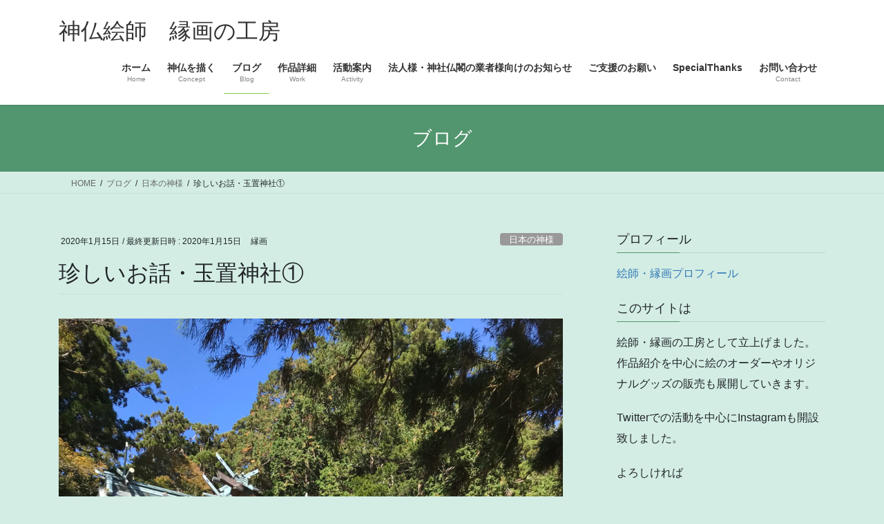

--- FILE ---
content_type: text/html; charset=UTF-8
request_url: https://yosuga-vawatthu.com/home/20200115/
body_size: 24603
content:
<!DOCTYPE html>
<html lang="ja">
<head>
<meta charset="utf-8">
<meta http-equiv="X-UA-Compatible" content="IE=edge">
<meta name="viewport" content="width=device-width, initial-scale=1">

<title>珍しいお話・玉置神社① | 神仏絵師　縁画の工房</title>
<meta name='robots' content='max-image-preview:large' />
<link rel='dns-prefetch' href='//stats.wp.com' />
<link rel="alternate" type="application/rss+xml" title="神仏絵師　縁画の工房 &raquo; フィード" href="https://yosuga-vawatthu.com/home/feed/" />
<link rel="alternate" type="application/rss+xml" title="神仏絵師　縁画の工房 &raquo; コメントフィード" href="https://yosuga-vawatthu.com/home/comments/feed/" />
<link rel="alternate" title="oEmbed (JSON)" type="application/json+oembed" href="https://yosuga-vawatthu.com/home/wp-json/oembed/1.0/embed?url=https%3A%2F%2Fyosuga-vawatthu.com%2Fhome%2F20200115%2F" />
<link rel="alternate" title="oEmbed (XML)" type="text/xml+oembed" href="https://yosuga-vawatthu.com/home/wp-json/oembed/1.0/embed?url=https%3A%2F%2Fyosuga-vawatthu.com%2Fhome%2F20200115%2F&#038;format=xml" />
<style id='wp-img-auto-sizes-contain-inline-css' type='text/css'>
img:is([sizes=auto i],[sizes^="auto," i]){contain-intrinsic-size:3000px 1500px}
/*# sourceURL=wp-img-auto-sizes-contain-inline-css */
</style>
<link rel='stylesheet' id='vkExUnit_common_style-css' href='https://yosuga-vawatthu.com/wp-content/plugins/vk-all-in-one-expansion-unit/assets/css/vkExUnit_style.css?ver=9.113.0.1' type='text/css' media='all' />
<style id='vkExUnit_common_style-inline-css' type='text/css'>
:root {--ver_page_top_button_url:url(https://yosuga-vawatthu.com/wp-content/plugins/vk-all-in-one-expansion-unit/assets/images/to-top-btn-icon.svg);}@font-face {font-weight: normal;font-style: normal;font-family: "vk_sns";src: url("https://yosuga-vawatthu.com/wp-content/plugins/vk-all-in-one-expansion-unit/inc/sns/icons/fonts/vk_sns.eot?-bq20cj");src: url("https://yosuga-vawatthu.com/wp-content/plugins/vk-all-in-one-expansion-unit/inc/sns/icons/fonts/vk_sns.eot?#iefix-bq20cj") format("embedded-opentype"),url("https://yosuga-vawatthu.com/wp-content/plugins/vk-all-in-one-expansion-unit/inc/sns/icons/fonts/vk_sns.woff?-bq20cj") format("woff"),url("https://yosuga-vawatthu.com/wp-content/plugins/vk-all-in-one-expansion-unit/inc/sns/icons/fonts/vk_sns.ttf?-bq20cj") format("truetype"),url("https://yosuga-vawatthu.com/wp-content/plugins/vk-all-in-one-expansion-unit/inc/sns/icons/fonts/vk_sns.svg?-bq20cj#vk_sns") format("svg");}
.veu_promotion-alert__content--text {border: 1px solid rgba(0,0,0,0.125);padding: 0.5em 1em;border-radius: var(--vk-size-radius);margin-bottom: var(--vk-margin-block-bottom);font-size: 0.875rem;}/* Alert Content部分に段落タグを入れた場合に最後の段落の余白を0にする */.veu_promotion-alert__content--text p:last-of-type{margin-bottom:0;margin-top: 0;}
/*# sourceURL=vkExUnit_common_style-inline-css */
</style>
<style id='wp-emoji-styles-inline-css' type='text/css'>

	img.wp-smiley, img.emoji {
		display: inline !important;
		border: none !important;
		box-shadow: none !important;
		height: 1em !important;
		width: 1em !important;
		margin: 0 0.07em !important;
		vertical-align: -0.1em !important;
		background: none !important;
		padding: 0 !important;
	}
/*# sourceURL=wp-emoji-styles-inline-css */
</style>
<style id='wp-block-library-inline-css' type='text/css'>
:root{--wp-block-synced-color:#7a00df;--wp-block-synced-color--rgb:122,0,223;--wp-bound-block-color:var(--wp-block-synced-color);--wp-editor-canvas-background:#ddd;--wp-admin-theme-color:#007cba;--wp-admin-theme-color--rgb:0,124,186;--wp-admin-theme-color-darker-10:#006ba1;--wp-admin-theme-color-darker-10--rgb:0,107,160.5;--wp-admin-theme-color-darker-20:#005a87;--wp-admin-theme-color-darker-20--rgb:0,90,135;--wp-admin-border-width-focus:2px}@media (min-resolution:192dpi){:root{--wp-admin-border-width-focus:1.5px}}.wp-element-button{cursor:pointer}:root .has-very-light-gray-background-color{background-color:#eee}:root .has-very-dark-gray-background-color{background-color:#313131}:root .has-very-light-gray-color{color:#eee}:root .has-very-dark-gray-color{color:#313131}:root .has-vivid-green-cyan-to-vivid-cyan-blue-gradient-background{background:linear-gradient(135deg,#00d084,#0693e3)}:root .has-purple-crush-gradient-background{background:linear-gradient(135deg,#34e2e4,#4721fb 50%,#ab1dfe)}:root .has-hazy-dawn-gradient-background{background:linear-gradient(135deg,#faaca8,#dad0ec)}:root .has-subdued-olive-gradient-background{background:linear-gradient(135deg,#fafae1,#67a671)}:root .has-atomic-cream-gradient-background{background:linear-gradient(135deg,#fdd79a,#004a59)}:root .has-nightshade-gradient-background{background:linear-gradient(135deg,#330968,#31cdcf)}:root .has-midnight-gradient-background{background:linear-gradient(135deg,#020381,#2874fc)}:root{--wp--preset--font-size--normal:16px;--wp--preset--font-size--huge:42px}.has-regular-font-size{font-size:1em}.has-larger-font-size{font-size:2.625em}.has-normal-font-size{font-size:var(--wp--preset--font-size--normal)}.has-huge-font-size{font-size:var(--wp--preset--font-size--huge)}.has-text-align-center{text-align:center}.has-text-align-left{text-align:left}.has-text-align-right{text-align:right}.has-fit-text{white-space:nowrap!important}#end-resizable-editor-section{display:none}.aligncenter{clear:both}.items-justified-left{justify-content:flex-start}.items-justified-center{justify-content:center}.items-justified-right{justify-content:flex-end}.items-justified-space-between{justify-content:space-between}.screen-reader-text{border:0;clip-path:inset(50%);height:1px;margin:-1px;overflow:hidden;padding:0;position:absolute;width:1px;word-wrap:normal!important}.screen-reader-text:focus{background-color:#ddd;clip-path:none;color:#444;display:block;font-size:1em;height:auto;left:5px;line-height:normal;padding:15px 23px 14px;text-decoration:none;top:5px;width:auto;z-index:100000}html :where(.has-border-color){border-style:solid}html :where([style*=border-top-color]){border-top-style:solid}html :where([style*=border-right-color]){border-right-style:solid}html :where([style*=border-bottom-color]){border-bottom-style:solid}html :where([style*=border-left-color]){border-left-style:solid}html :where([style*=border-width]){border-style:solid}html :where([style*=border-top-width]){border-top-style:solid}html :where([style*=border-right-width]){border-right-style:solid}html :where([style*=border-bottom-width]){border-bottom-style:solid}html :where([style*=border-left-width]){border-left-style:solid}html :where(img[class*=wp-image-]){height:auto;max-width:100%}:where(figure){margin:0 0 1em}html :where(.is-position-sticky){--wp-admin--admin-bar--position-offset:var(--wp-admin--admin-bar--height,0px)}@media screen and (max-width:600px){html :where(.is-position-sticky){--wp-admin--admin-bar--position-offset:0px}}
/* VK Color Palettes */

/*# sourceURL=wp-block-library-inline-css */
</style><style id='wp-block-image-inline-css' type='text/css'>
.wp-block-image>a,.wp-block-image>figure>a{display:inline-block}.wp-block-image img{box-sizing:border-box;height:auto;max-width:100%;vertical-align:bottom}@media not (prefers-reduced-motion){.wp-block-image img.hide{visibility:hidden}.wp-block-image img.show{animation:show-content-image .4s}}.wp-block-image[style*=border-radius] img,.wp-block-image[style*=border-radius]>a{border-radius:inherit}.wp-block-image.has-custom-border img{box-sizing:border-box}.wp-block-image.aligncenter{text-align:center}.wp-block-image.alignfull>a,.wp-block-image.alignwide>a{width:100%}.wp-block-image.alignfull img,.wp-block-image.alignwide img{height:auto;width:100%}.wp-block-image .aligncenter,.wp-block-image .alignleft,.wp-block-image .alignright,.wp-block-image.aligncenter,.wp-block-image.alignleft,.wp-block-image.alignright{display:table}.wp-block-image .aligncenter>figcaption,.wp-block-image .alignleft>figcaption,.wp-block-image .alignright>figcaption,.wp-block-image.aligncenter>figcaption,.wp-block-image.alignleft>figcaption,.wp-block-image.alignright>figcaption{caption-side:bottom;display:table-caption}.wp-block-image .alignleft{float:left;margin:.5em 1em .5em 0}.wp-block-image .alignright{float:right;margin:.5em 0 .5em 1em}.wp-block-image .aligncenter{margin-left:auto;margin-right:auto}.wp-block-image :where(figcaption){margin-bottom:1em;margin-top:.5em}.wp-block-image.is-style-circle-mask img{border-radius:9999px}@supports ((-webkit-mask-image:none) or (mask-image:none)) or (-webkit-mask-image:none){.wp-block-image.is-style-circle-mask img{border-radius:0;-webkit-mask-image:url('data:image/svg+xml;utf8,<svg viewBox="0 0 100 100" xmlns="http://www.w3.org/2000/svg"><circle cx="50" cy="50" r="50"/></svg>');mask-image:url('data:image/svg+xml;utf8,<svg viewBox="0 0 100 100" xmlns="http://www.w3.org/2000/svg"><circle cx="50" cy="50" r="50"/></svg>');mask-mode:alpha;-webkit-mask-position:center;mask-position:center;-webkit-mask-repeat:no-repeat;mask-repeat:no-repeat;-webkit-mask-size:contain;mask-size:contain}}:root :where(.wp-block-image.is-style-rounded img,.wp-block-image .is-style-rounded img){border-radius:9999px}.wp-block-image figure{margin:0}.wp-lightbox-container{display:flex;flex-direction:column;position:relative}.wp-lightbox-container img{cursor:zoom-in}.wp-lightbox-container img:hover+button{opacity:1}.wp-lightbox-container button{align-items:center;backdrop-filter:blur(16px) saturate(180%);background-color:#5a5a5a40;border:none;border-radius:4px;cursor:zoom-in;display:flex;height:20px;justify-content:center;opacity:0;padding:0;position:absolute;right:16px;text-align:center;top:16px;width:20px;z-index:100}@media not (prefers-reduced-motion){.wp-lightbox-container button{transition:opacity .2s ease}}.wp-lightbox-container button:focus-visible{outline:3px auto #5a5a5a40;outline:3px auto -webkit-focus-ring-color;outline-offset:3px}.wp-lightbox-container button:hover{cursor:pointer;opacity:1}.wp-lightbox-container button:focus{opacity:1}.wp-lightbox-container button:focus,.wp-lightbox-container button:hover,.wp-lightbox-container button:not(:hover):not(:active):not(.has-background){background-color:#5a5a5a40;border:none}.wp-lightbox-overlay{box-sizing:border-box;cursor:zoom-out;height:100vh;left:0;overflow:hidden;position:fixed;top:0;visibility:hidden;width:100%;z-index:100000}.wp-lightbox-overlay .close-button{align-items:center;cursor:pointer;display:flex;justify-content:center;min-height:40px;min-width:40px;padding:0;position:absolute;right:calc(env(safe-area-inset-right) + 16px);top:calc(env(safe-area-inset-top) + 16px);z-index:5000000}.wp-lightbox-overlay .close-button:focus,.wp-lightbox-overlay .close-button:hover,.wp-lightbox-overlay .close-button:not(:hover):not(:active):not(.has-background){background:none;border:none}.wp-lightbox-overlay .lightbox-image-container{height:var(--wp--lightbox-container-height);left:50%;overflow:hidden;position:absolute;top:50%;transform:translate(-50%,-50%);transform-origin:top left;width:var(--wp--lightbox-container-width);z-index:9999999999}.wp-lightbox-overlay .wp-block-image{align-items:center;box-sizing:border-box;display:flex;height:100%;justify-content:center;margin:0;position:relative;transform-origin:0 0;width:100%;z-index:3000000}.wp-lightbox-overlay .wp-block-image img{height:var(--wp--lightbox-image-height);min-height:var(--wp--lightbox-image-height);min-width:var(--wp--lightbox-image-width);width:var(--wp--lightbox-image-width)}.wp-lightbox-overlay .wp-block-image figcaption{display:none}.wp-lightbox-overlay button{background:none;border:none}.wp-lightbox-overlay .scrim{background-color:#fff;height:100%;opacity:.9;position:absolute;width:100%;z-index:2000000}.wp-lightbox-overlay.active{visibility:visible}@media not (prefers-reduced-motion){.wp-lightbox-overlay.active{animation:turn-on-visibility .25s both}.wp-lightbox-overlay.active img{animation:turn-on-visibility .35s both}.wp-lightbox-overlay.show-closing-animation:not(.active){animation:turn-off-visibility .35s both}.wp-lightbox-overlay.show-closing-animation:not(.active) img{animation:turn-off-visibility .25s both}.wp-lightbox-overlay.zoom.active{animation:none;opacity:1;visibility:visible}.wp-lightbox-overlay.zoom.active .lightbox-image-container{animation:lightbox-zoom-in .4s}.wp-lightbox-overlay.zoom.active .lightbox-image-container img{animation:none}.wp-lightbox-overlay.zoom.active .scrim{animation:turn-on-visibility .4s forwards}.wp-lightbox-overlay.zoom.show-closing-animation:not(.active){animation:none}.wp-lightbox-overlay.zoom.show-closing-animation:not(.active) .lightbox-image-container{animation:lightbox-zoom-out .4s}.wp-lightbox-overlay.zoom.show-closing-animation:not(.active) .lightbox-image-container img{animation:none}.wp-lightbox-overlay.zoom.show-closing-animation:not(.active) .scrim{animation:turn-off-visibility .4s forwards}}@keyframes show-content-image{0%{visibility:hidden}99%{visibility:hidden}to{visibility:visible}}@keyframes turn-on-visibility{0%{opacity:0}to{opacity:1}}@keyframes turn-off-visibility{0%{opacity:1;visibility:visible}99%{opacity:0;visibility:visible}to{opacity:0;visibility:hidden}}@keyframes lightbox-zoom-in{0%{transform:translate(calc((-100vw + var(--wp--lightbox-scrollbar-width))/2 + var(--wp--lightbox-initial-left-position)),calc(-50vh + var(--wp--lightbox-initial-top-position))) scale(var(--wp--lightbox-scale))}to{transform:translate(-50%,-50%) scale(1)}}@keyframes lightbox-zoom-out{0%{transform:translate(-50%,-50%) scale(1);visibility:visible}99%{visibility:visible}to{transform:translate(calc((-100vw + var(--wp--lightbox-scrollbar-width))/2 + var(--wp--lightbox-initial-left-position)),calc(-50vh + var(--wp--lightbox-initial-top-position))) scale(var(--wp--lightbox-scale));visibility:hidden}}
/*# sourceURL=https://yosuga-vawatthu.com/wp-includes/blocks/image/style.min.css */
</style>
<style id='wp-block-paragraph-inline-css' type='text/css'>
.is-small-text{font-size:.875em}.is-regular-text{font-size:1em}.is-large-text{font-size:2.25em}.is-larger-text{font-size:3em}.has-drop-cap:not(:focus):first-letter{float:left;font-size:8.4em;font-style:normal;font-weight:100;line-height:.68;margin:.05em .1em 0 0;text-transform:uppercase}body.rtl .has-drop-cap:not(:focus):first-letter{float:none;margin-left:.1em}p.has-drop-cap.has-background{overflow:hidden}:root :where(p.has-background){padding:1.25em 2.375em}:where(p.has-text-color:not(.has-link-color)) a{color:inherit}p.has-text-align-left[style*="writing-mode:vertical-lr"],p.has-text-align-right[style*="writing-mode:vertical-rl"]{rotate:180deg}
/*# sourceURL=https://yosuga-vawatthu.com/wp-includes/blocks/paragraph/style.min.css */
</style>
<style id='global-styles-inline-css' type='text/css'>
:root{--wp--preset--aspect-ratio--square: 1;--wp--preset--aspect-ratio--4-3: 4/3;--wp--preset--aspect-ratio--3-4: 3/4;--wp--preset--aspect-ratio--3-2: 3/2;--wp--preset--aspect-ratio--2-3: 2/3;--wp--preset--aspect-ratio--16-9: 16/9;--wp--preset--aspect-ratio--9-16: 9/16;--wp--preset--color--black: #000000;--wp--preset--color--cyan-bluish-gray: #abb8c3;--wp--preset--color--white: #ffffff;--wp--preset--color--pale-pink: #f78da7;--wp--preset--color--vivid-red: #cf2e2e;--wp--preset--color--luminous-vivid-orange: #ff6900;--wp--preset--color--luminous-vivid-amber: #fcb900;--wp--preset--color--light-green-cyan: #7bdcb5;--wp--preset--color--vivid-green-cyan: #00d084;--wp--preset--color--pale-cyan-blue: #8ed1fc;--wp--preset--color--vivid-cyan-blue: #0693e3;--wp--preset--color--vivid-purple: #9b51e0;--wp--preset--gradient--vivid-cyan-blue-to-vivid-purple: linear-gradient(135deg,rgb(6,147,227) 0%,rgb(155,81,224) 100%);--wp--preset--gradient--light-green-cyan-to-vivid-green-cyan: linear-gradient(135deg,rgb(122,220,180) 0%,rgb(0,208,130) 100%);--wp--preset--gradient--luminous-vivid-amber-to-luminous-vivid-orange: linear-gradient(135deg,rgb(252,185,0) 0%,rgb(255,105,0) 100%);--wp--preset--gradient--luminous-vivid-orange-to-vivid-red: linear-gradient(135deg,rgb(255,105,0) 0%,rgb(207,46,46) 100%);--wp--preset--gradient--very-light-gray-to-cyan-bluish-gray: linear-gradient(135deg,rgb(238,238,238) 0%,rgb(169,184,195) 100%);--wp--preset--gradient--cool-to-warm-spectrum: linear-gradient(135deg,rgb(74,234,220) 0%,rgb(151,120,209) 20%,rgb(207,42,186) 40%,rgb(238,44,130) 60%,rgb(251,105,98) 80%,rgb(254,248,76) 100%);--wp--preset--gradient--blush-light-purple: linear-gradient(135deg,rgb(255,206,236) 0%,rgb(152,150,240) 100%);--wp--preset--gradient--blush-bordeaux: linear-gradient(135deg,rgb(254,205,165) 0%,rgb(254,45,45) 50%,rgb(107,0,62) 100%);--wp--preset--gradient--luminous-dusk: linear-gradient(135deg,rgb(255,203,112) 0%,rgb(199,81,192) 50%,rgb(65,88,208) 100%);--wp--preset--gradient--pale-ocean: linear-gradient(135deg,rgb(255,245,203) 0%,rgb(182,227,212) 50%,rgb(51,167,181) 100%);--wp--preset--gradient--electric-grass: linear-gradient(135deg,rgb(202,248,128) 0%,rgb(113,206,126) 100%);--wp--preset--gradient--midnight: linear-gradient(135deg,rgb(2,3,129) 0%,rgb(40,116,252) 100%);--wp--preset--font-size--small: 13px;--wp--preset--font-size--medium: 20px;--wp--preset--font-size--large: 36px;--wp--preset--font-size--x-large: 42px;--wp--preset--spacing--20: 0.44rem;--wp--preset--spacing--30: 0.67rem;--wp--preset--spacing--40: 1rem;--wp--preset--spacing--50: 1.5rem;--wp--preset--spacing--60: 2.25rem;--wp--preset--spacing--70: 3.38rem;--wp--preset--spacing--80: 5.06rem;--wp--preset--shadow--natural: 6px 6px 9px rgba(0, 0, 0, 0.2);--wp--preset--shadow--deep: 12px 12px 50px rgba(0, 0, 0, 0.4);--wp--preset--shadow--sharp: 6px 6px 0px rgba(0, 0, 0, 0.2);--wp--preset--shadow--outlined: 6px 6px 0px -3px rgb(255, 255, 255), 6px 6px rgb(0, 0, 0);--wp--preset--shadow--crisp: 6px 6px 0px rgb(0, 0, 0);}:where(.is-layout-flex){gap: 0.5em;}:where(.is-layout-grid){gap: 0.5em;}body .is-layout-flex{display: flex;}.is-layout-flex{flex-wrap: wrap;align-items: center;}.is-layout-flex > :is(*, div){margin: 0;}body .is-layout-grid{display: grid;}.is-layout-grid > :is(*, div){margin: 0;}:where(.wp-block-columns.is-layout-flex){gap: 2em;}:where(.wp-block-columns.is-layout-grid){gap: 2em;}:where(.wp-block-post-template.is-layout-flex){gap: 1.25em;}:where(.wp-block-post-template.is-layout-grid){gap: 1.25em;}.has-black-color{color: var(--wp--preset--color--black) !important;}.has-cyan-bluish-gray-color{color: var(--wp--preset--color--cyan-bluish-gray) !important;}.has-white-color{color: var(--wp--preset--color--white) !important;}.has-pale-pink-color{color: var(--wp--preset--color--pale-pink) !important;}.has-vivid-red-color{color: var(--wp--preset--color--vivid-red) !important;}.has-luminous-vivid-orange-color{color: var(--wp--preset--color--luminous-vivid-orange) !important;}.has-luminous-vivid-amber-color{color: var(--wp--preset--color--luminous-vivid-amber) !important;}.has-light-green-cyan-color{color: var(--wp--preset--color--light-green-cyan) !important;}.has-vivid-green-cyan-color{color: var(--wp--preset--color--vivid-green-cyan) !important;}.has-pale-cyan-blue-color{color: var(--wp--preset--color--pale-cyan-blue) !important;}.has-vivid-cyan-blue-color{color: var(--wp--preset--color--vivid-cyan-blue) !important;}.has-vivid-purple-color{color: var(--wp--preset--color--vivid-purple) !important;}.has-black-background-color{background-color: var(--wp--preset--color--black) !important;}.has-cyan-bluish-gray-background-color{background-color: var(--wp--preset--color--cyan-bluish-gray) !important;}.has-white-background-color{background-color: var(--wp--preset--color--white) !important;}.has-pale-pink-background-color{background-color: var(--wp--preset--color--pale-pink) !important;}.has-vivid-red-background-color{background-color: var(--wp--preset--color--vivid-red) !important;}.has-luminous-vivid-orange-background-color{background-color: var(--wp--preset--color--luminous-vivid-orange) !important;}.has-luminous-vivid-amber-background-color{background-color: var(--wp--preset--color--luminous-vivid-amber) !important;}.has-light-green-cyan-background-color{background-color: var(--wp--preset--color--light-green-cyan) !important;}.has-vivid-green-cyan-background-color{background-color: var(--wp--preset--color--vivid-green-cyan) !important;}.has-pale-cyan-blue-background-color{background-color: var(--wp--preset--color--pale-cyan-blue) !important;}.has-vivid-cyan-blue-background-color{background-color: var(--wp--preset--color--vivid-cyan-blue) !important;}.has-vivid-purple-background-color{background-color: var(--wp--preset--color--vivid-purple) !important;}.has-black-border-color{border-color: var(--wp--preset--color--black) !important;}.has-cyan-bluish-gray-border-color{border-color: var(--wp--preset--color--cyan-bluish-gray) !important;}.has-white-border-color{border-color: var(--wp--preset--color--white) !important;}.has-pale-pink-border-color{border-color: var(--wp--preset--color--pale-pink) !important;}.has-vivid-red-border-color{border-color: var(--wp--preset--color--vivid-red) !important;}.has-luminous-vivid-orange-border-color{border-color: var(--wp--preset--color--luminous-vivid-orange) !important;}.has-luminous-vivid-amber-border-color{border-color: var(--wp--preset--color--luminous-vivid-amber) !important;}.has-light-green-cyan-border-color{border-color: var(--wp--preset--color--light-green-cyan) !important;}.has-vivid-green-cyan-border-color{border-color: var(--wp--preset--color--vivid-green-cyan) !important;}.has-pale-cyan-blue-border-color{border-color: var(--wp--preset--color--pale-cyan-blue) !important;}.has-vivid-cyan-blue-border-color{border-color: var(--wp--preset--color--vivid-cyan-blue) !important;}.has-vivid-purple-border-color{border-color: var(--wp--preset--color--vivid-purple) !important;}.has-vivid-cyan-blue-to-vivid-purple-gradient-background{background: var(--wp--preset--gradient--vivid-cyan-blue-to-vivid-purple) !important;}.has-light-green-cyan-to-vivid-green-cyan-gradient-background{background: var(--wp--preset--gradient--light-green-cyan-to-vivid-green-cyan) !important;}.has-luminous-vivid-amber-to-luminous-vivid-orange-gradient-background{background: var(--wp--preset--gradient--luminous-vivid-amber-to-luminous-vivid-orange) !important;}.has-luminous-vivid-orange-to-vivid-red-gradient-background{background: var(--wp--preset--gradient--luminous-vivid-orange-to-vivid-red) !important;}.has-very-light-gray-to-cyan-bluish-gray-gradient-background{background: var(--wp--preset--gradient--very-light-gray-to-cyan-bluish-gray) !important;}.has-cool-to-warm-spectrum-gradient-background{background: var(--wp--preset--gradient--cool-to-warm-spectrum) !important;}.has-blush-light-purple-gradient-background{background: var(--wp--preset--gradient--blush-light-purple) !important;}.has-blush-bordeaux-gradient-background{background: var(--wp--preset--gradient--blush-bordeaux) !important;}.has-luminous-dusk-gradient-background{background: var(--wp--preset--gradient--luminous-dusk) !important;}.has-pale-ocean-gradient-background{background: var(--wp--preset--gradient--pale-ocean) !important;}.has-electric-grass-gradient-background{background: var(--wp--preset--gradient--electric-grass) !important;}.has-midnight-gradient-background{background: var(--wp--preset--gradient--midnight) !important;}.has-small-font-size{font-size: var(--wp--preset--font-size--small) !important;}.has-medium-font-size{font-size: var(--wp--preset--font-size--medium) !important;}.has-large-font-size{font-size: var(--wp--preset--font-size--large) !important;}.has-x-large-font-size{font-size: var(--wp--preset--font-size--x-large) !important;}
/*# sourceURL=global-styles-inline-css */
</style>

<style id='classic-theme-styles-inline-css' type='text/css'>
/*! This file is auto-generated */
.wp-block-button__link{color:#fff;background-color:#32373c;border-radius:9999px;box-shadow:none;text-decoration:none;padding:calc(.667em + 2px) calc(1.333em + 2px);font-size:1.125em}.wp-block-file__button{background:#32373c;color:#fff;text-decoration:none}
/*# sourceURL=/wp-includes/css/classic-themes.min.css */
</style>
<link rel='stylesheet' id='contact-form-7-css' href='https://yosuga-vawatthu.com/wp-content/plugins/contact-form-7/includes/css/styles.css?ver=6.1.4' type='text/css' media='all' />
<link rel='stylesheet' id='set_vk_post_autor_css-css' href='https://yosuga-vawatthu.com/wp-content/plugins/vk-post-author-display/assets/css/vk-post-author.css?ver=1.26.2' type='text/css' media='all' />
<link rel='stylesheet' id='vk-swiper-style-css' href='https://yosuga-vawatthu.com/wp-content/plugins/vk-blocks/vendor/vektor-inc/vk-swiper/src/assets/css/swiper-bundle.min.css?ver=11.0.2' type='text/css' media='all' />
<link rel='stylesheet' id='bootstrap-4-style-css' href='https://yosuga-vawatthu.com/wp-content/themes/lightning/_g2/library/bootstrap-4/css/bootstrap.min.css?ver=4.5.0' type='text/css' media='all' />
<link rel='stylesheet' id='lightning-common-style-css' href='https://yosuga-vawatthu.com/wp-content/themes/lightning/_g2/assets/css/common.css?ver=15.33.1' type='text/css' media='all' />
<style id='lightning-common-style-inline-css' type='text/css'>
/* vk-mobile-nav */:root {--vk-mobile-nav-menu-btn-bg-src: url("https://yosuga-vawatthu.com/wp-content/themes/lightning/_g2/inc/vk-mobile-nav/package/images/vk-menu-btn-black.svg");--vk-mobile-nav-menu-btn-close-bg-src: url("https://yosuga-vawatthu.com/wp-content/themes/lightning/_g2/inc/vk-mobile-nav/package/images/vk-menu-close-black.svg");--vk-menu-acc-icon-open-black-bg-src: url("https://yosuga-vawatthu.com/wp-content/themes/lightning/_g2/inc/vk-mobile-nav/package/images/vk-menu-acc-icon-open-black.svg");--vk-menu-acc-icon-open-white-bg-src: url("https://yosuga-vawatthu.com/wp-content/themes/lightning/_g2/inc/vk-mobile-nav/package/images/vk-menu-acc-icon-open-white.svg");--vk-menu-acc-icon-close-black-bg-src: url("https://yosuga-vawatthu.com/wp-content/themes/lightning/_g2/inc/vk-mobile-nav/package/images/vk-menu-close-black.svg");--vk-menu-acc-icon-close-white-bg-src: url("https://yosuga-vawatthu.com/wp-content/themes/lightning/_g2/inc/vk-mobile-nav/package/images/vk-menu-close-white.svg");}
/*# sourceURL=lightning-common-style-inline-css */
</style>
<link rel='stylesheet' id='lightning-design-style-css' href='https://yosuga-vawatthu.com/wp-content/themes/lightning/_g2/design-skin/origin2/css/style.css?ver=15.33.1' type='text/css' media='all' />
<style id='lightning-design-style-inline-css' type='text/css'>
:root {--color-key:#51966e;--wp--preset--color--vk-color-primary:#51966e;--color-key-dark:#86ce48;}
/* ltg common custom */:root {--vk-menu-acc-btn-border-color:#333;--vk-color-primary:#51966e;--vk-color-primary-dark:#86ce48;--vk-color-primary-vivid:#59a579;--color-key:#51966e;--wp--preset--color--vk-color-primary:#51966e;--color-key-dark:#86ce48;}.veu_color_txt_key { color:#86ce48 ; }.veu_color_bg_key { background-color:#86ce48 ; }.veu_color_border_key { border-color:#86ce48 ; }.btn-default { border-color:#51966e;color:#51966e;}.btn-default:focus,.btn-default:hover { border-color:#51966e;background-color: #51966e; }.wp-block-search__button,.btn-primary { background-color:#51966e;border-color:#86ce48; }.wp-block-search__button:focus,.wp-block-search__button:hover,.btn-primary:not(:disabled):not(.disabled):active,.btn-primary:focus,.btn-primary:hover { background-color:#86ce48;border-color:#51966e; }.btn-outline-primary { color : #51966e ; border-color:#51966e; }.btn-outline-primary:not(:disabled):not(.disabled):active,.btn-outline-primary:focus,.btn-outline-primary:hover { color : #fff; background-color:#51966e;border-color:#86ce48; }a { color:#337ab7; }
.tagcloud a:before { font-family: "Font Awesome 7 Free";content: "\f02b";font-weight: bold; }
.media .media-body .media-heading a:hover { color:#51966e; }@media (min-width: 768px){.gMenu > li:before,.gMenu > li.menu-item-has-children::after { border-bottom-color:#86ce48 }.gMenu li li { background-color:#86ce48 }.gMenu li li a:hover { background-color:#51966e; }} /* @media (min-width: 768px) */.page-header { background-color:#51966e; }h2,.mainSection-title { border-top-color:#51966e; }h3:after,.subSection-title:after { border-bottom-color:#51966e; }ul.page-numbers li span.page-numbers.current,.page-link dl .post-page-numbers.current { background-color:#51966e; }.pager li > a { border-color:#51966e;color:#51966e;}.pager li > a:hover { background-color:#51966e;color:#fff;}.siteFooter { border-top-color:#51966e; }dt { border-left-color:#51966e; }:root {--g_nav_main_acc_icon_open_url:url(https://yosuga-vawatthu.com/wp-content/themes/lightning/_g2/inc/vk-mobile-nav/package/images/vk-menu-acc-icon-open-black.svg);--g_nav_main_acc_icon_close_url: url(https://yosuga-vawatthu.com/wp-content/themes/lightning/_g2/inc/vk-mobile-nav/package/images/vk-menu-close-black.svg);--g_nav_sub_acc_icon_open_url: url(https://yosuga-vawatthu.com/wp-content/themes/lightning/_g2/inc/vk-mobile-nav/package/images/vk-menu-acc-icon-open-white.svg);--g_nav_sub_acc_icon_close_url: url(https://yosuga-vawatthu.com/wp-content/themes/lightning/_g2/inc/vk-mobile-nav/package/images/vk-menu-close-white.svg);}
/*# sourceURL=lightning-design-style-inline-css */
</style>
<link rel='stylesheet' id='veu-cta-css' href='https://yosuga-vawatthu.com/wp-content/plugins/vk-all-in-one-expansion-unit/inc/call-to-action/package/assets/css/style.css?ver=9.113.0.1' type='text/css' media='all' />
<link rel='stylesheet' id='vk-font-awesome-css' href='https://yosuga-vawatthu.com/wp-content/plugins/vk-post-author-display/vendor/vektor-inc/font-awesome-versions/src/font-awesome/css/all.min.css?ver=7.1.0' type='text/css' media='all' />
<link rel='stylesheet' id='vk-blocks-build-css-css' href='https://yosuga-vawatthu.com/wp-content/plugins/vk-blocks/build/block-build.css?ver=1.115.2.1' type='text/css' media='all' />
<style id='vk-blocks-build-css-inline-css' type='text/css'>

	:root {
		--vk_image-mask-circle: url(https://yosuga-vawatthu.com/wp-content/plugins/vk-blocks/inc/vk-blocks/images/circle.svg);
		--vk_image-mask-wave01: url(https://yosuga-vawatthu.com/wp-content/plugins/vk-blocks/inc/vk-blocks/images/wave01.svg);
		--vk_image-mask-wave02: url(https://yosuga-vawatthu.com/wp-content/plugins/vk-blocks/inc/vk-blocks/images/wave02.svg);
		--vk_image-mask-wave03: url(https://yosuga-vawatthu.com/wp-content/plugins/vk-blocks/inc/vk-blocks/images/wave03.svg);
		--vk_image-mask-wave04: url(https://yosuga-vawatthu.com/wp-content/plugins/vk-blocks/inc/vk-blocks/images/wave04.svg);
	}
	

	:root {

		--vk-balloon-border-width:1px;

		--vk-balloon-speech-offset:-12px;
	}
	

	:root {
		--vk_flow-arrow: url(https://yosuga-vawatthu.com/wp-content/plugins/vk-blocks/inc/vk-blocks/images/arrow_bottom.svg);
	}
	
/*# sourceURL=vk-blocks-build-css-inline-css */
</style>
<link rel='stylesheet' id='lightning-theme-style-css' href='https://yosuga-vawatthu.com/wp-content/themes/lightning/style.css?ver=15.33.1' type='text/css' media='all' />
<link rel='stylesheet' id='fancybox-css' href='https://yosuga-vawatthu.com/wp-content/plugins/easy-fancybox/fancybox/1.5.4/jquery.fancybox.min.css?ver=6.9' type='text/css' media='screen' />
<style id='fancybox-inline-css' type='text/css'>
#fancybox-outer{background:#ffffff}#fancybox-content{background:#ffffff;border-color:#ffffff;color:#000000;}#fancybox-title,#fancybox-title-float-main{color:#fff}
/*# sourceURL=fancybox-inline-css */
</style>
<script type="text/javascript" src="https://yosuga-vawatthu.com/wp-includes/js/jquery/jquery.min.js?ver=3.7.1" id="jquery-core-js"></script>
<script type="text/javascript" src="https://yosuga-vawatthu.com/wp-includes/js/jquery/jquery-migrate.min.js?ver=3.4.1" id="jquery-migrate-js"></script>
<link rel="https://api.w.org/" href="https://yosuga-vawatthu.com/home/wp-json/" /><link rel="alternate" title="JSON" type="application/json" href="https://yosuga-vawatthu.com/home/wp-json/wp/v2/posts/1269" /><link rel="EditURI" type="application/rsd+xml" title="RSD" href="https://yosuga-vawatthu.com/xmlrpc.php?rsd" />
<meta name="generator" content="WordPress 6.9" />
<link rel="canonical" href="https://yosuga-vawatthu.com/home/20200115/" />
<link rel='shortlink' href='https://yosuga-vawatthu.com/home/?p=1269' />
	<style>img#wpstats{display:none}</style>
		<style id="lightning-color-custom-for-plugins" type="text/css">/* ltg theme common */.color_key_bg,.color_key_bg_hover:hover{background-color: #51966e;}.color_key_txt,.color_key_txt_hover:hover{color: #51966e;}.color_key_border,.color_key_border_hover:hover{border-color: #51966e;}.color_key_dark_bg,.color_key_dark_bg_hover:hover{background-color: #86ce48;}.color_key_dark_txt,.color_key_dark_txt_hover:hover{color: #86ce48;}.color_key_dark_border,.color_key_dark_border_hover:hover{border-color: #86ce48;}</style><style type="text/css" id="custom-background-css">
body.custom-background { background-color: #d3ede4; }
</style>
	<!-- [ VK All in One Expansion Unit Article Structure Data ] --><script type="application/ld+json">{"@context":"https://schema.org/","@type":"Article","headline":"珍しいお話・玉置神社①","image":"https://yosuga-vawatthu.com/wp-content/uploads/2020/01/IMG_0472-320x180.jpg","datePublished":"2020-01-15T00:27:10+09:00","dateModified":"2020-01-15T00:27:10+09:00","author":{"@type":"","name":"縁画","url":"https://yosuga-vawatthu.com/home/","sameAs":""}}</script><!-- [ / VK All in One Expansion Unit Article Structure Data ] -->
</head>
<body class="wp-singular post-template-default single single-post postid-1269 single-format-standard custom-background wp-theme-lightning fa_v7_css vk-blocks post-name-20200115 category-ookami category-%e7%a5%9e%e7%a4%be tag-%e7%8e%89%e7%bd%ae%e7%a5%9e%e7%a4%be post-type-post sidebar-fix sidebar-fix-priority-top bootstrap4 device-pc">
<a class="skip-link screen-reader-text" href="#main">コンテンツへスキップ</a>
<a class="skip-link screen-reader-text" href="#vk-mobile-nav">ナビゲーションに移動</a>
<header class="siteHeader">
		<div class="container siteHeadContainer">
		<div class="navbar-header">
						<p class="navbar-brand siteHeader_logo">
			<a href="https://yosuga-vawatthu.com/home/">
				<span>神仏絵師　縁画の工房</span>
			</a>
			</p>
					</div>

					<div id="gMenu_outer" class="gMenu_outer">
				<nav class="menu-headernavigation-container"><ul id="menu-headernavigation" class="menu gMenu vk-menu-acc"><li id="menu-item-564" class="menu-item menu-item-type-post_type menu-item-object-page menu-item-home"><a href="https://yosuga-vawatthu.com/home/"><strong class="gMenu_name">ホーム</strong><span class="gMenu_description">Home</span></a></li>
<li id="menu-item-648" class="menu-item menu-item-type-post_type menu-item-object-page"><a href="https://yosuga-vawatthu.com/home/service/"><strong class="gMenu_name">神仏を描く</strong><span class="gMenu_description">Concept</span></a></li>
<li id="menu-item-658" class="menu-item menu-item-type-post_type menu-item-object-page current_page_parent current-menu-ancestor"><a href="https://yosuga-vawatthu.com/home/information/"><strong class="gMenu_name">ブログ</strong><span class="gMenu_description">Blog</span></a></li>
<li id="menu-item-1127" class="menu-item menu-item-type-post_type menu-item-object-page menu-item-has-children"><a href="https://yosuga-vawatthu.com/home/work/"><strong class="gMenu_name">作品詳細</strong><span class="gMenu_description">Work</span></a>
<ul class="sub-menu">
	<li id="menu-item-1229" class="menu-item menu-item-type-post_type menu-item-object-page"><a href="https://yosuga-vawatthu.com/home/work/">作品詳細　①</a></li>
	<li id="menu-item-1233" class="menu-item menu-item-type-post_type menu-item-object-page"><a href="https://yosuga-vawatthu.com/home/work2/">作品詳細　②</a></li>
	<li id="menu-item-1230" class="menu-item menu-item-type-post_type menu-item-object-page"><a href="https://yosuga-vawatthu.com/home/work3/">作品詳細　③</a></li>
	<li id="menu-item-1335" class="menu-item menu-item-type-post_type menu-item-object-page"><a href="https://yosuga-vawatthu.com/home/work4/">作品詳細　④</a></li>
	<li id="menu-item-1489" class="menu-item menu-item-type-post_type menu-item-object-page"><a href="https://yosuga-vawatthu.com/home/work5/">作品詳細　⑤</a></li>
	<li id="menu-item-1640" class="menu-item menu-item-type-post_type menu-item-object-page"><a href="https://yosuga-vawatthu.com/home/cutebutuga/">かわゆし仏画ギャラリー</a></li>
	<li id="menu-item-1786" class="menu-item menu-item-type-post_type menu-item-object-page"><a href="https://yosuga-vawatthu.com/home/yaoyorozu/">＊かわゆし八百万ギャラリー＊</a></li>
</ul>
</li>
<li id="menu-item-1111" class="menu-item menu-item-type-post_type menu-item-object-page"><a href="https://yosuga-vawatthu.com/home/activity/"><strong class="gMenu_name">活動案内</strong><span class="gMenu_description">Activity</span></a></li>
<li id="menu-item-1631" class="menu-item menu-item-type-post_type menu-item-object-page"><a href="https://yosuga-vawatthu.com/home/%e6%b3%95%e4%ba%ba%e6%a7%98%e3%83%bb%e7%a5%9e%e7%a4%be%e4%bb%8f%e9%96%a3%e3%81%ae%e6%a5%ad%e8%80%85%e6%a7%98%e5%90%91%e3%81%91%e3%81%ae%e3%81%8a%e7%9f%a5%e3%82%89%e3%81%9b/"><strong class="gMenu_name">法人様・神社仏閣の業者様向けのお知らせ</strong></a></li>
<li id="menu-item-1509" class="menu-item menu-item-type-post_type menu-item-object-page"><a href="https://yosuga-vawatthu.com/home/%e3%81%94%e6%94%af%e6%8f%b4%e3%81%ae%e3%81%8a%e9%a1%98%e3%81%84/"><strong class="gMenu_name">ご支援のお願い</strong></a></li>
<li id="menu-item-1531" class="menu-item menu-item-type-post_type menu-item-object-page"><a href="https://yosuga-vawatthu.com/home/specialthanks-2/"><strong class="gMenu_name">SpecialThanks</strong></a></li>
<li id="menu-item-846" class="menu-item menu-item-type-post_type menu-item-object-page"><a href="https://yosuga-vawatthu.com/home/contact/"><strong class="gMenu_name">お問い合わせ</strong><span class="gMenu_description">Contact</span></a></li>
</ul></nav>			</div>
			</div>
	</header>

<div class="section page-header"><div class="container"><div class="row"><div class="col-md-12">
<div class="page-header_pageTitle">
ブログ</div>
</div></div></div></div><!-- [ /.page-header ] -->


<!-- [ .breadSection ] --><div class="section breadSection"><div class="container"><div class="row"><ol class="breadcrumb" itemscope itemtype="https://schema.org/BreadcrumbList"><li id="panHome" itemprop="itemListElement" itemscope itemtype="http://schema.org/ListItem"><a itemprop="item" href="https://yosuga-vawatthu.com/home/"><span itemprop="name"><i class="fa-solid fa-house"></i> HOME</span></a><meta itemprop="position" content="1" /></li><li itemprop="itemListElement" itemscope itemtype="http://schema.org/ListItem"><a itemprop="item" href="https://yosuga-vawatthu.com/home/information/"><span itemprop="name">ブログ</span></a><meta itemprop="position" content="2" /></li><li itemprop="itemListElement" itemscope itemtype="http://schema.org/ListItem"><a itemprop="item" href="https://yosuga-vawatthu.com/home/category/ookami/"><span itemprop="name">日本の神様</span></a><meta itemprop="position" content="3" /></li><li><span>珍しいお話・玉置神社①</span><meta itemprop="position" content="4" /></li></ol></div></div></div><!-- [ /.breadSection ] -->

<div class="section siteContent">
<div class="container">
<div class="row">

	<div class="col mainSection mainSection-col-two baseSection vk_posts-mainSection" id="main" role="main">
				<article id="post-1269" class="entry entry-full post-1269 post type-post status-publish format-standard has-post-thumbnail hentry category-ookami category-37 tag-38">

	
	
		<header class="entry-header">
			<div class="entry-meta">


<span class="published entry-meta_items">2020年1月15日</span>

<span class="entry-meta_items entry-meta_updated">/ 最終更新日時 : <span class="updated">2020年1月15日</span></span>


	
	<span class="vcard author entry-meta_items entry-meta_items_author"><span class="fn">縁画</span></span>



<span class="entry-meta_items entry-meta_items_term"><a href="https://yosuga-vawatthu.com/home/category/ookami/" class="btn btn-xs btn-primary entry-meta_items_term_button" style="background-color:#999999;border:none;">日本の神様</a></span>
</div>
				<h1 class="entry-title">
											珍しいお話・玉置神社①									</h1>
		</header>

	
	
	<div class="entry-body">
				
<figure class="wp-block-image size-large"><img fetchpriority="high" decoding="async" width="768" height="1024" src="http://yosuga-vawatthu.com/wp-content/uploads/2020/01/IMG_0472-768x1024.jpg" alt="" class="wp-image-1270" srcset="https://yosuga-vawatthu.com/wp-content/uploads/2020/01/IMG_0472-768x1024.jpg 768w, https://yosuga-vawatthu.com/wp-content/uploads/2020/01/IMG_0472-scaled-600x800.jpg 600w, https://yosuga-vawatthu.com/wp-content/uploads/2020/01/IMG_0472-225x300.jpg 225w, https://yosuga-vawatthu.com/wp-content/uploads/2020/01/IMG_0472-1152x1536.jpg 1152w, https://yosuga-vawatthu.com/wp-content/uploads/2020/01/IMG_0472-1536x2048.jpg 1536w, https://yosuga-vawatthu.com/wp-content/uploads/2020/01/IMG_0472-scaled.jpg 1920w" sizes="(max-width: 768px) 100vw, 768px" /></figure>



<p>去年のこと。といっても最近ですね(笑)</p>



<p>年内最後の参拝になるだろうと思い、あと絵に使うお水を採りに行こうと玉置神社に行こうと思い立ちました。</p>



<p>その前はとある人の真似事をして参拝したのですが、参拝の恩恵を感じられず、少し凹んで帰ったので今回はあるがままに自分らしく参拝しようと思っていました。</p>



<p>仕事は休職中だったので家族を見送り、日課の朝歩き＆ゴミ拾いをしながら氏子の神社の裏に差し掛かったところ、フェンスの中にビニル袋が落ちていました。　どうも気になったのでフェンスの切れ目から神社の裏山に入り回収したところ、中には使用済みのオムツが。。。</p>



<p>愕然としながらヒドイことする親もいるなと残念に思ったのでした。</p>



<p>表に回り、神社にて『今日は玉置神社に行ってまいります。』と報告をして家に帰り出発しました。</p>



<p>　</p>



<p>本来は令和元年11月11日に行く予定でしたが、予報は雨だったのと予定が合わなくなったので翌日向かうことにしていました。</p>



<p>道のりは順調で、狭い道で対向車に遭うこともなくスイスイと現地に到着しました。</p>



<p>三重県側から行く道にはおくとろ温泉などの施設があり、途中山腹に絵に使うお水、その名も『龍神水』と書かれた祠があります。</p>



<p>『神社さんにお参りして帰りに採水させてください。その際は祝詞もお経もきちんとやりますので』とご挨拶をしてから登り口まで移動しました。</p>



<p>上に行くと駐車場があり、比較的簡単にお参りできるのですが、私はいつも途中にある参道からお参りしています。古ぼけた小さな鳥居。平家の霊の供養塔。熊野古道の看板がある登り口は少しの駐車スペースがあります。ただ、これより登る人は稀で今までほとんど人に会ったことがことがありません。今回は珍しく軽トラが停まっていて人が今から登ろうとしていました。</p>



<p>レアなパターンだったので少し時間をおいてから行こうと思い、駐車スペースの吸い殻を拾っていました。神の山でも捨てる人は残念ながらいるのです。。。</p>



<p>一通り片づけた後、参道を登り始めました。しばらく行くとさっきの人に会いました。</p>



<p>その人も珍しいな、と思ったらしくお声をかけていただきました。</p>



<p>どちらから来たのか、ここから登ることを知っていたのか、と普通の話から急にここでお参りしていかないのか、と聞かれました。</p>



<p>そこは森の中。特に祠など見当たりません。ですがあと少し上った先に『犬吠え檜』という祠があるのです。私はそこのことかと思い、途中で参ることを伝えましたが、その方は『ここ』でお参りをと申されました。私は訳がわからなかったのでお話を聞くとスゴイお話の内容でした。</p>



<p>　</p>



<p>今でこそ玉置神社には手水舎がありますが昔は無かったようです。</p>



<p>本参りと呼ばれるこの道はその手水舎の代わりに『かぜのはらいどの大神』という神様がいてある場所に差し掛かると必ず風が吹いています。その風はとても神聖な風で、あらゆる邪念や穢れを吹き飛ばし参拝者を清めてくださるとのことでした。</p>



<p>初めて聞く興味深い話に感動して、実際に風の止まない場所に立ち実感していました。</p>



<p>心地よい風が吹く…。強くもあり優しい風。確かに清められていくように感じました。そして止まないのです。</p>



<p>本参りを通らない人がほとんどなので本当の意味で清められて参拝する人は少ないようです。そのまま参拝すると神様にいろんな弊害が起こるのですがその話はまたの機会にしましょう。</p>



<p>『今ここに柱があるからお参りしてから登るといいよ』と言い残しその方は登っていきました。</p>



<p>…柱？？？　お礼を言ってその場でお経を唱えました。　少し登った『犬吠え檜』でお経を唱えて神社を目指しました。</p>



<p>柱の謎。参拝のお話、その方とのご縁はまた次のお話で。</p>



<p>　</p>



<p>ここまで読んで頂きありがとうございました&lt;(_ _)>　次回に続きます。</p>



<p>　</p>



<figure class="wp-block-image size-large"><img decoding="async" width="1024" height="768" src="http://yosuga-vawatthu.com/wp-content/uploads/2020/01/IMG_0459-1024x768.jpg" alt="" class="wp-image-1272" srcset="https://yosuga-vawatthu.com/wp-content/uploads/2020/01/IMG_0459-1024x768.jpg 1024w, https://yosuga-vawatthu.com/wp-content/uploads/2020/01/IMG_0459-scaled-600x450.jpg 600w, https://yosuga-vawatthu.com/wp-content/uploads/2020/01/IMG_0459-300x225.jpg 300w, https://yosuga-vawatthu.com/wp-content/uploads/2020/01/IMG_0459-768x576.jpg 768w, https://yosuga-vawatthu.com/wp-content/uploads/2020/01/IMG_0459-1536x1152.jpg 1536w, https://yosuga-vawatthu.com/wp-content/uploads/2020/01/IMG_0459-2048x1536.jpg 2048w" sizes="(max-width: 1024px) 100vw, 1024px" /></figure>
<section class="padSection" id="padSection"><h4 class="padSectionTitle">投稿者プロフィール</h4><div id="avatar" class="avatar square"><img alt='' src='https://secure.gravatar.com/avatar/d4b9c258f84a8b300a5c9b1b73bc040ff3ff7661afeb751410775ac4a696b8ba?s=100&#038;d=mm&#038;r=g' srcset='https://secure.gravatar.com/avatar/d4b9c258f84a8b300a5c9b1b73bc040ff3ff7661afeb751410775ac4a696b8ba?s=200&#038;d=mm&#038;r=g 2x' class='avatar avatar-100 photo' height='100' width='100' /></div><!-- [ /#avatar ] --><dl id="profileTxtSet" class="profileTxtSet">
<dt>
<span id="authorName" class="authorName">縁画</span></dt><dd>

</dd></dl><div id="latestEntries">
<h5 class="latestEntriesTitle">最新の投稿</h5>
<ul class="entryList">
<li class="thumbnailBox"><span class="inner-box"><span class="postImage"><a href="https://yosuga-vawatthu.com/home/20200407-2/"><img loading="lazy" decoding="async" width="320" height="180" src="https://yosuga-vawatthu.com/wp-content/uploads/2020/03/IMG_2870-320x180.jpg" class="attachment-post-thumbnail size-post-thumbnail wp-post-image" alt="" srcset="https://yosuga-vawatthu.com/wp-content/uploads/2020/03/IMG_2870-320x180.jpg 320w, https://yosuga-vawatthu.com/wp-content/uploads/2020/03/IMG_2870-240x135.jpg 240w" sizes="auto, (max-width: 320px) 100vw, 320px" /><a class="padCate" style="background-color:#999999" href="https://yosuga-vawatthu.com/home/category/dragon/">龍神</a></a></span></span><span class="padDate">2020年4月7日</span><a href="https://yosuga-vawatthu.com/home/20200407-2/" class="padTitle">今年初の玉置神社参拝</a></li>
<li class="thumbnailBox"><span class="inner-box"><span class="postImage"><a href="https://yosuga-vawatthu.com/home/20200226-2/"><img loading="lazy" decoding="async" width="320" height="180" src="https://yosuga-vawatthu.com/wp-content/uploads/2020/02/IMG_9443-320x180.jpg" class="attachment-post-thumbnail size-post-thumbnail wp-post-image" alt="" srcset="https://yosuga-vawatthu.com/wp-content/uploads/2020/02/IMG_9443-320x180.jpg 320w, https://yosuga-vawatthu.com/wp-content/uploads/2020/02/IMG_9443-240x135.jpg 240w" sizes="auto, (max-width: 320px) 100vw, 320px" /><a class="padCate" style="background-color:#999999" href="https://yosuga-vawatthu.com/home/category/%e3%83%96%e3%83%ad%e3%82%b0/">ブログ</a></a></span></span><span class="padDate">2020年2月26日</span><a href="https://yosuga-vawatthu.com/home/20200226-2/" class="padTitle">情報を受け取る力</a></li>
<li class="thumbnailBox"><span class="inner-box"><span class="postImage"><a href="https://yosuga-vawatthu.com/home/20200206/"><img loading="lazy" decoding="async" width="320" height="180" src="https://yosuga-vawatthu.com/wp-content/uploads/2020/02/IMG_0538-320x180.jpg" class="attachment-post-thumbnail size-post-thumbnail wp-post-image" alt="" srcset="https://yosuga-vawatthu.com/wp-content/uploads/2020/02/IMG_0538-320x180.jpg 320w, https://yosuga-vawatthu.com/wp-content/uploads/2020/02/IMG_0538-240x135.jpg 240w" sizes="auto, (max-width: 320px) 100vw, 320px" /><a class="padCate" style="background-color:#999999" href="https://yosuga-vawatthu.com/home/category/dragon/">龍神</a></a></span></span><span class="padDate">2020年2月6日</span><a href="https://yosuga-vawatthu.com/home/20200206/" class="padTitle">珍しいお話・玉置神社③</a></li>
<li class="thumbnailBox"><span class="inner-box"><span class="postImage"><a href="https://yosuga-vawatthu.com/home/20200127-2/"><img loading="lazy" decoding="async" width="320" height="180" src="https://yosuga-vawatthu.com/wp-content/uploads/2020/01/IMG_0529-320x180.jpg" class="attachment-post-thumbnail size-post-thumbnail wp-post-image" alt="" srcset="https://yosuga-vawatthu.com/wp-content/uploads/2020/01/IMG_0529-320x180.jpg 320w, https://yosuga-vawatthu.com/wp-content/uploads/2020/01/IMG_0529-240x135.jpg 240w" sizes="auto, (max-width: 320px) 100vw, 320px" /><a class="padCate" style="background-color:#999999" href="https://yosuga-vawatthu.com/home/category/ookami/">日本の神様</a></a></span></span><span class="padDate">2020年1月27日</span><a href="https://yosuga-vawatthu.com/home/20200127-2/" class="padTitle">珍しいお話・玉置神社②</a></li>
</ul>
</div>
</section><div class="veu_followSet"><div class="followSet_img" style="background-image: url('https://yosuga-vawatthu.com/wp-content/uploads/2020/01/IMG_0472-scaled.jpg')"></div>
	<div class="followSet_body">
	<p class="followSet_title">＼ 最新情報をチェック ／</p>
<div class="followSet_tw_follow">
<a href="https://twitter.com/motoyas813" class="twitter-follow-button" data-show-count="false" data-lang="ja" data-show-screen-name="false">@motoyas813</a>		</div><!-- [ /.twitter ] -->
<div class="follow_feedly"><a href="https://feedly.com/i/subscription/feed/https://yosuga-vawatthu.com/home/feed/" target="blank"><img loading="lazy" decoding="async" id="feedlyFollow" src="https://s3.feedly.com/img/follows/feedly-follow-rectangle-volume-small_2x.png" alt="follow us in feedly" width="66" height="20"></a></div>
</div><!-- [ /.followSet_body ] --></div>
<!-- [ .relatedPosts ] --><aside class="veu_relatedPosts veu_contentAddSection"><h1 class="mainSection-title relatedPosts_title">関連記事</h1><div class="row"><div class="col-sm-6 relatedPosts_item"><div class="media"><div class="media-left postList_thumbnail"><a href="https://yosuga-vawatthu.com/home/20200407-2/"><img width="150" height="150" src="https://yosuga-vawatthu.com/wp-content/uploads/2020/03/IMG_2870-150x150.jpg" class="attachment-thumbnail size-thumbnail wp-post-image" alt="" srcset="https://yosuga-vawatthu.com/wp-content/uploads/2020/03/IMG_2870-150x150.jpg 150w, https://yosuga-vawatthu.com/wp-content/uploads/2020/03/IMG_2870-scaled-300x300.jpg 300w, https://yosuga-vawatthu.com/wp-content/uploads/2020/03/IMG_2870-scaled-100x100.jpg 100w" sizes="(max-width: 150px) 100vw, 150px" /></a></div><div class="media-body"><div class="media-heading"><a href="https://yosuga-vawatthu.com/home/20200407-2/">今年初の玉置神社参拝</a></div><div class="media-date published"><i class="fa fa-calendar"></i>&nbsp;2020年4月7日</div></div></div></div>
<div class="col-sm-6 relatedPosts_item"><div class="media"><div class="media-left postList_thumbnail"><a href="https://yosuga-vawatthu.com/home/20200206/"><img width="150" height="150" src="https://yosuga-vawatthu.com/wp-content/uploads/2020/02/IMG_0538-150x150.jpg" class="attachment-thumbnail size-thumbnail wp-post-image" alt="" srcset="https://yosuga-vawatthu.com/wp-content/uploads/2020/02/IMG_0538-150x150.jpg 150w, https://yosuga-vawatthu.com/wp-content/uploads/2020/02/IMG_0538-scaled-300x300.jpg 300w, https://yosuga-vawatthu.com/wp-content/uploads/2020/02/IMG_0538-scaled-100x100.jpg 100w" sizes="(max-width: 150px) 100vw, 150px" /></a></div><div class="media-body"><div class="media-heading"><a href="https://yosuga-vawatthu.com/home/20200206/">珍しいお話・玉置神社③</a></div><div class="media-date published"><i class="fa fa-calendar"></i>&nbsp;2020年2月6日</div></div></div></div>
<div class="col-sm-6 relatedPosts_item"><div class="media"><div class="media-left postList_thumbnail"><a href="https://yosuga-vawatthu.com/home/20200127-2/"><img width="150" height="150" src="https://yosuga-vawatthu.com/wp-content/uploads/2020/01/IMG_0529-150x150.jpg" class="attachment-thumbnail size-thumbnail wp-post-image" alt="" srcset="https://yosuga-vawatthu.com/wp-content/uploads/2020/01/IMG_0529-150x150.jpg 150w, https://yosuga-vawatthu.com/wp-content/uploads/2020/01/IMG_0529-scaled-300x300.jpg 300w, https://yosuga-vawatthu.com/wp-content/uploads/2020/01/IMG_0529-scaled-100x100.jpg 100w" sizes="(max-width: 150px) 100vw, 150px" /></a></div><div class="media-body"><div class="media-heading"><a href="https://yosuga-vawatthu.com/home/20200127-2/">珍しいお話・玉置神社②</a></div><div class="media-date published"><i class="fa fa-calendar"></i>&nbsp;2020年1月27日</div></div></div></div>
</div></aside><!-- [ /.relatedPosts ] -->			</div>

	
	
	
	
		<div class="entry-footer">

			<div class="entry-meta-dataList"><dl><dt>カテゴリー</dt><dd><a href="https://yosuga-vawatthu.com/home/category/ookami/">日本の神様</a>、<a href="https://yosuga-vawatthu.com/home/category/%e7%a5%9e%e7%a4%be/">神社</a></dd></dl></div>				<div class="entry-meta-dataList entry-tag">
					<dl>
					<dt>タグ</dt>
					<dd class="tagcloud"><a href="https://yosuga-vawatthu.com/home/tag/%e7%8e%89%e7%bd%ae%e7%a5%9e%e7%a4%be/" rel="tag">玉置神社</a></dd>
					</dl>
				</div><!-- [ /.entry-tag ] -->
			
		</div><!-- [ /.entry-footer ] -->
	
	
			
	
		
		
		
		
	
	
</article><!-- [ /#post-1269 ] -->


	<div class="vk_posts postNextPrev">

		<div id="post-1262" class="vk_post vk_post-postType-post card card-post card-horizontal card-sm vk_post-col-xs-12 vk_post-col-sm-12 vk_post-col-md-6 post-1262 post type-post status-publish format-standard has-post-thumbnail hentry category-25 tag-35 tag-36"><div class="card-horizontal-inner-row"><div class="vk_post-col-5 col-5 card-img-outer"><div class="vk_post_imgOuter" style="background-image:url(https://yosuga-vawatthu.com/wp-content/uploads/2020/01/IMG_1502Edited-724x1024.jpg)"><a href="https://yosuga-vawatthu.com/home/20200104-2/"><div class="card-img-overlay"><span class="vk_post_imgOuter_singleTermLabel" style="color:#fff;background-color:#999999">ブログ</span></div><img src="https://yosuga-vawatthu.com/wp-content/uploads/2020/01/IMG_1502Edited-212x300.jpg" class="vk_post_imgOuter_img card-img card-img-use-bg wp-post-image" sizes="auto, (max-width: 212px) 100vw, 212px" /></a></div><!-- [ /.vk_post_imgOuter ] --></div><!-- /.col --><div class="vk_post-col-7 col-7"><div class="vk_post_body card-body"><p class="postNextPrev_label">前の記事</p><h5 class="vk_post_title card-title"><a href="https://yosuga-vawatthu.com/home/20200104-2/">今年の指針に導かれたお話</a></h5><div class="vk_post_date card-date published">2020年1月4日</div></div><!-- [ /.card-body ] --></div><!-- /.col --></div><!-- [ /.row ] --></div><!-- [ /.card ] -->
		<div id="post-1284" class="vk_post vk_post-postType-post card card-post card-horizontal card-sm vk_post-col-xs-12 vk_post-col-sm-12 vk_post-col-md-6 card-horizontal-reverse postNextPrev_next post-1284 post type-post status-publish format-standard has-post-thumbnail hentry category-ookami category-25 category-37 tag-27 tag-38"><div class="card-horizontal-inner-row"><div class="vk_post-col-5 col-5 card-img-outer"><div class="vk_post_imgOuter" style="background-image:url(https://yosuga-vawatthu.com/wp-content/uploads/2020/01/IMG_0529-768x1024.jpg)"><a href="https://yosuga-vawatthu.com/home/20200127-2/"><div class="card-img-overlay"><span class="vk_post_imgOuter_singleTermLabel" style="color:#fff;background-color:#999999">日本の神様</span></div><img src="https://yosuga-vawatthu.com/wp-content/uploads/2020/01/IMG_0529-225x300.jpg" class="vk_post_imgOuter_img card-img card-img-use-bg wp-post-image" sizes="auto, (max-width: 225px) 100vw, 225px" /></a></div><!-- [ /.vk_post_imgOuter ] --></div><!-- /.col --><div class="vk_post-col-7 col-7"><div class="vk_post_body card-body"><p class="postNextPrev_label">次の記事</p><h5 class="vk_post_title card-title"><a href="https://yosuga-vawatthu.com/home/20200127-2/">珍しいお話・玉置神社②</a></h5><div class="vk_post_date card-date published">2020年1月27日</div></div><!-- [ /.card-body ] --></div><!-- /.col --></div><!-- [ /.row ] --></div><!-- [ /.card ] -->
		</div>
					</div><!-- [ /.mainSection ] -->

			<div class="col subSection sideSection sideSection-col-two baseSection">
						<aside class="widget widget_text" id="text-8"><h1 class="widget-title subSection-title">プロフィール</h1>			<div class="textwidget"><p><a href="http://yosuga-vawatthu.com/profile/">絵師・縁画プロフィール</a></p>
</div>
		</aside><aside class="widget widget_text" id="text-10"><h1 class="widget-title subSection-title">このサイトは</h1>			<div class="textwidget"><p>絵師・縁画の工房として立上げました。作品紹介を中心に絵のオーダーやオリジナルグッズの販売も展開していきます。</p>
<p>Twitterでの活動を中心にInstagramも開設致しました。</p>
<p>よろしければ</p>
<p>フォローお願い致します&lt;(_ _)&gt;</p>
<p>＊フォローボタン↓</p>
</div>
		</aside><aside class="widget widget_text" id="text-6">			<div class="textwidget"><p><a class="twitter-follow-button" href="https://twitter.com/motoyassr813?ref_src=twsrc%5Etfw" data-lang="ja" data-show-count="false">Follow @motoyassr813</a><script async src="https://platform.twitter.com/widgets.js" charset="utf-8"></script></p>
</div>
		</aside><aside class="widget widget_text" id="text-5">			<div class="textwidget"><p><a class="twitter-timeline" data-lang="ja" data-width="350" data-height="500" data-link-color="#19CF86" href="https://twitter.com/motoyassr813?ref_src=twsrc%5Etfw">Tweets by motoyassr813</a> <script async src="https://platform.twitter.com/widgets.js" charset="utf-8"></script></p>
</div>
		</aside><aside class="widget widget_media_gallery" id="media_gallery-2"><h1 class="widget-title subSection-title">ギャラリー</h1>
		<style type="text/css">
			#gallery-1 {
				margin: auto;
			}
			#gallery-1 .gallery-item {
				float: left;
				margin-top: 10px;
				text-align: center;
				width: 33%;
			}
			#gallery-1 img {
				border: 2px solid #cfcfcf;
			}
			#gallery-1 .gallery-caption {
				margin-left: 0;
			}
			/* see gallery_shortcode() in wp-includes/media.php */
		</style>
		<div id='gallery-1' class='gallery galleryid-1269 gallery-columns-3 gallery-size-large'><dl class='gallery-item'>
			<dt class='gallery-icon portrait'>
				<a href='https://yosuga-vawatthu.com/wp-content/uploads/2020/04/IMG_3440.jpg'><img width="708" height="1024" src="https://yosuga-vawatthu.com/wp-content/uploads/2020/04/IMG_3440.jpg" class="attachment-large size-large" alt="" decoding="async" loading="lazy" srcset="https://yosuga-vawatthu.com/wp-content/uploads/2020/04/IMG_3440.jpg 708w, https://yosuga-vawatthu.com/wp-content/uploads/2020/04/IMG_3440-600x868.jpg 600w, https://yosuga-vawatthu.com/wp-content/uploads/2020/04/IMG_3440-207x300.jpg 207w" sizes="auto, (max-width: 708px) 100vw, 708px" /></a>
			</dt></dl><dl class='gallery-item'>
			<dt class='gallery-icon portrait'>
				<a href='https://yosuga-vawatthu.com/wp-content/uploads/2020/01/IMG_1834Edited-scaled.jpg'><img width="689" height="1024" src="https://yosuga-vawatthu.com/wp-content/uploads/2020/01/IMG_1834Edited-689x1024.jpg" class="attachment-large size-large" alt="" decoding="async" loading="lazy" srcset="https://yosuga-vawatthu.com/wp-content/uploads/2020/01/IMG_1834Edited-689x1024.jpg 689w, https://yosuga-vawatthu.com/wp-content/uploads/2020/01/IMG_1834Edited-scaled-600x891.jpg 600w, https://yosuga-vawatthu.com/wp-content/uploads/2020/01/IMG_1834Edited-202x300.jpg 202w, https://yosuga-vawatthu.com/wp-content/uploads/2020/01/IMG_1834Edited-768x1141.jpg 768w, https://yosuga-vawatthu.com/wp-content/uploads/2020/01/IMG_1834Edited-1034x1536.jpg 1034w, https://yosuga-vawatthu.com/wp-content/uploads/2020/01/IMG_1834Edited-1379x2048.jpg 1379w, https://yosuga-vawatthu.com/wp-content/uploads/2020/01/IMG_1834Edited-scaled.jpg 1723w" sizes="auto, (max-width: 689px) 100vw, 689px" /></a>
			</dt></dl><dl class='gallery-item'>
			<dt class='gallery-icon portrait'>
				<a href='https://yosuga-vawatthu.com/wp-content/uploads/2020/01/IMG_1721Edited-scaled.jpg'><img width="722" height="1024" src="https://yosuga-vawatthu.com/wp-content/uploads/2020/01/IMG_1721Edited-722x1024.jpg" class="attachment-large size-large" alt="" decoding="async" loading="lazy" srcset="https://yosuga-vawatthu.com/wp-content/uploads/2020/01/IMG_1721Edited-722x1024.jpg 722w, https://yosuga-vawatthu.com/wp-content/uploads/2020/01/IMG_1721Edited-scaled-600x851.jpg 600w, https://yosuga-vawatthu.com/wp-content/uploads/2020/01/IMG_1721Edited-212x300.jpg 212w, https://yosuga-vawatthu.com/wp-content/uploads/2020/01/IMG_1721Edited-768x1089.jpg 768w, https://yosuga-vawatthu.com/wp-content/uploads/2020/01/IMG_1721Edited-1083x1536.jpg 1083w, https://yosuga-vawatthu.com/wp-content/uploads/2020/01/IMG_1721Edited-1444x2048.jpg 1444w, https://yosuga-vawatthu.com/wp-content/uploads/2020/01/IMG_1721Edited-scaled.jpg 1805w" sizes="auto, (max-width: 722px) 100vw, 722px" /></a>
			</dt></dl><br style="clear: both" /><dl class='gallery-item'>
			<dt class='gallery-icon portrait'>
				<a href='https://yosuga-vawatthu.com/wp-content/uploads/2019/12/181d8fe0c829d8dae0cfeec8f0e3379b.jpg'><img width="719" height="1024" src="https://yosuga-vawatthu.com/wp-content/uploads/2019/12/181d8fe0c829d8dae0cfeec8f0e3379b-719x1024.jpg" class="attachment-large size-large" alt="" decoding="async" loading="lazy" srcset="https://yosuga-vawatthu.com/wp-content/uploads/2019/12/181d8fe0c829d8dae0cfeec8f0e3379b-719x1024.jpg 719w, https://yosuga-vawatthu.com/wp-content/uploads/2019/12/181d8fe0c829d8dae0cfeec8f0e3379b-600x855.jpg 600w, https://yosuga-vawatthu.com/wp-content/uploads/2019/12/181d8fe0c829d8dae0cfeec8f0e3379b-211x300.jpg 211w, https://yosuga-vawatthu.com/wp-content/uploads/2019/12/181d8fe0c829d8dae0cfeec8f0e3379b-768x1094.jpg 768w, https://yosuga-vawatthu.com/wp-content/uploads/2019/12/181d8fe0c829d8dae0cfeec8f0e3379b-1079x1536.jpg 1079w, https://yosuga-vawatthu.com/wp-content/uploads/2019/12/181d8fe0c829d8dae0cfeec8f0e3379b.jpg 1438w" sizes="auto, (max-width: 719px) 100vw, 719px" /></a>
			</dt></dl><dl class='gallery-item'>
			<dt class='gallery-icon portrait'>
				<a href='https://yosuga-vawatthu.com/wp-content/uploads/2019/12/22863468ec138c9bcbd8f4d46e41b55b.jpg'><img width="716" height="1024" src="https://yosuga-vawatthu.com/wp-content/uploads/2019/12/22863468ec138c9bcbd8f4d46e41b55b.jpg" class="attachment-large size-large" alt="" decoding="async" loading="lazy" srcset="https://yosuga-vawatthu.com/wp-content/uploads/2019/12/22863468ec138c9bcbd8f4d46e41b55b.jpg 716w, https://yosuga-vawatthu.com/wp-content/uploads/2019/12/22863468ec138c9bcbd8f4d46e41b55b-600x858.jpg 600w, https://yosuga-vawatthu.com/wp-content/uploads/2019/12/22863468ec138c9bcbd8f4d46e41b55b-210x300.jpg 210w" sizes="auto, (max-width: 716px) 100vw, 716px" /></a>
			</dt></dl><dl class='gallery-item'>
			<dt class='gallery-icon portrait'>
				<a href='https://yosuga-vawatthu.com/wp-content/uploads/2019/12/ac8a43ee6e0c795e66ea57a67e004b3f-e1576051932472.jpg'><img width="742" height="1024" src="https://yosuga-vawatthu.com/wp-content/uploads/2019/12/ac8a43ee6e0c795e66ea57a67e004b3f-e1576051932472-742x1024.jpg" class="attachment-large size-large" alt="" decoding="async" loading="lazy" srcset="https://yosuga-vawatthu.com/wp-content/uploads/2019/12/ac8a43ee6e0c795e66ea57a67e004b3f-e1576051932472-742x1024.jpg 742w, https://yosuga-vawatthu.com/wp-content/uploads/2019/12/ac8a43ee6e0c795e66ea57a67e004b3f-e1576051932472-600x828.jpg 600w, https://yosuga-vawatthu.com/wp-content/uploads/2019/12/ac8a43ee6e0c795e66ea57a67e004b3f-e1576051932472-217x300.jpg 217w, https://yosuga-vawatthu.com/wp-content/uploads/2019/12/ac8a43ee6e0c795e66ea57a67e004b3f-e1576051932472-768x1060.jpg 768w, https://yosuga-vawatthu.com/wp-content/uploads/2019/12/ac8a43ee6e0c795e66ea57a67e004b3f-e1576051932472-1113x1536.jpg 1113w, https://yosuga-vawatthu.com/wp-content/uploads/2019/12/ac8a43ee6e0c795e66ea57a67e004b3f-e1576051932472.jpg 1484w" sizes="auto, (max-width: 742px) 100vw, 742px" /></a>
			</dt></dl><br style="clear: both" /><dl class='gallery-item'>
			<dt class='gallery-icon portrait'>
				<a href='https://yosuga-vawatthu.com/wp-content/uploads/2019/12/6c19e27927a504cf0ee95d775c14f983.jpg'><img width="715" height="1024" src="https://yosuga-vawatthu.com/wp-content/uploads/2019/12/6c19e27927a504cf0ee95d775c14f983-715x1024.jpg" class="attachment-large size-large" alt="" decoding="async" loading="lazy" srcset="https://yosuga-vawatthu.com/wp-content/uploads/2019/12/6c19e27927a504cf0ee95d775c14f983-715x1024.jpg 715w, https://yosuga-vawatthu.com/wp-content/uploads/2019/12/6c19e27927a504cf0ee95d775c14f983-600x859.jpg 600w, https://yosuga-vawatthu.com/wp-content/uploads/2019/12/6c19e27927a504cf0ee95d775c14f983-209x300.jpg 209w, https://yosuga-vawatthu.com/wp-content/uploads/2019/12/6c19e27927a504cf0ee95d775c14f983-768x1100.jpg 768w, https://yosuga-vawatthu.com/wp-content/uploads/2019/12/6c19e27927a504cf0ee95d775c14f983-1073x1536.jpg 1073w, https://yosuga-vawatthu.com/wp-content/uploads/2019/12/6c19e27927a504cf0ee95d775c14f983.jpg 1430w" sizes="auto, (max-width: 715px) 100vw, 715px" /></a>
			</dt></dl><dl class='gallery-item'>
			<dt class='gallery-icon portrait'>
				<a href='https://yosuga-vawatthu.com/wp-content/uploads/2019/12/eea3a4abebffdb139fccab9d971ce94c.jpg'><img width="718" height="1024" src="https://yosuga-vawatthu.com/wp-content/uploads/2019/12/eea3a4abebffdb139fccab9d971ce94c-718x1024.jpg" class="attachment-large size-large" alt="" decoding="async" loading="lazy" srcset="https://yosuga-vawatthu.com/wp-content/uploads/2019/12/eea3a4abebffdb139fccab9d971ce94c-718x1024.jpg 718w, https://yosuga-vawatthu.com/wp-content/uploads/2019/12/eea3a4abebffdb139fccab9d971ce94c-600x856.jpg 600w, https://yosuga-vawatthu.com/wp-content/uploads/2019/12/eea3a4abebffdb139fccab9d971ce94c-210x300.jpg 210w, https://yosuga-vawatthu.com/wp-content/uploads/2019/12/eea3a4abebffdb139fccab9d971ce94c-768x1095.jpg 768w, https://yosuga-vawatthu.com/wp-content/uploads/2019/12/eea3a4abebffdb139fccab9d971ce94c-1077x1536.jpg 1077w, https://yosuga-vawatthu.com/wp-content/uploads/2019/12/eea3a4abebffdb139fccab9d971ce94c.jpg 1436w" sizes="auto, (max-width: 718px) 100vw, 718px" /></a>
			</dt></dl><dl class='gallery-item'>
			<dt class='gallery-icon portrait'>
				<a href='https://yosuga-vawatthu.com/wp-content/uploads/2019/12/5f345379a35d75184bb2527a27accfcb.jpg'><img width="724" height="1024" src="https://yosuga-vawatthu.com/wp-content/uploads/2019/12/5f345379a35d75184bb2527a27accfcb-724x1024.jpg" class="attachment-large size-large" alt="" decoding="async" loading="lazy" srcset="https://yosuga-vawatthu.com/wp-content/uploads/2019/12/5f345379a35d75184bb2527a27accfcb-724x1024.jpg 724w, https://yosuga-vawatthu.com/wp-content/uploads/2019/12/5f345379a35d75184bb2527a27accfcb-600x849.jpg 600w, https://yosuga-vawatthu.com/wp-content/uploads/2019/12/5f345379a35d75184bb2527a27accfcb-212x300.jpg 212w, https://yosuga-vawatthu.com/wp-content/uploads/2019/12/5f345379a35d75184bb2527a27accfcb-768x1086.jpg 768w, https://yosuga-vawatthu.com/wp-content/uploads/2019/12/5f345379a35d75184bb2527a27accfcb-1086x1536.jpg 1086w, https://yosuga-vawatthu.com/wp-content/uploads/2019/12/5f345379a35d75184bb2527a27accfcb.jpg 1448w" sizes="auto, (max-width: 724px) 100vw, 724px" /></a>
			</dt></dl><br style="clear: both" /><dl class='gallery-item'>
			<dt class='gallery-icon landscape'>
				<a href='https://yosuga-vawatthu.com/wp-content/uploads/2019/12/a1ff816dbe5ef8cad2f6e20ed1fce3fc.jpg'><img width="1024" height="708" src="https://yosuga-vawatthu.com/wp-content/uploads/2019/12/a1ff816dbe5ef8cad2f6e20ed1fce3fc-1024x708.jpg" class="attachment-large size-large" alt="" decoding="async" loading="lazy" srcset="https://yosuga-vawatthu.com/wp-content/uploads/2019/12/a1ff816dbe5ef8cad2f6e20ed1fce3fc-1024x708.jpg 1024w, https://yosuga-vawatthu.com/wp-content/uploads/2019/12/a1ff816dbe5ef8cad2f6e20ed1fce3fc-600x415.jpg 600w, https://yosuga-vawatthu.com/wp-content/uploads/2019/12/a1ff816dbe5ef8cad2f6e20ed1fce3fc-300x207.jpg 300w, https://yosuga-vawatthu.com/wp-content/uploads/2019/12/a1ff816dbe5ef8cad2f6e20ed1fce3fc-768x531.jpg 768w, https://yosuga-vawatthu.com/wp-content/uploads/2019/12/a1ff816dbe5ef8cad2f6e20ed1fce3fc-1536x1062.jpg 1536w, https://yosuga-vawatthu.com/wp-content/uploads/2019/12/a1ff816dbe5ef8cad2f6e20ed1fce3fc.jpg 1795w" sizes="auto, (max-width: 1024px) 100vw, 1024px" /></a>
			</dt></dl><dl class='gallery-item'>
			<dt class='gallery-icon landscape'>
				<a href='https://yosuga-vawatthu.com/wp-content/uploads/2019/12/26a50a6ef07bf27797b7254f131795e4.jpg'><img width="1024" height="717" src="https://yosuga-vawatthu.com/wp-content/uploads/2019/12/26a50a6ef07bf27797b7254f131795e4-1024x717.jpg" class="attachment-large size-large" alt="" decoding="async" loading="lazy" srcset="https://yosuga-vawatthu.com/wp-content/uploads/2019/12/26a50a6ef07bf27797b7254f131795e4-1024x717.jpg 1024w, https://yosuga-vawatthu.com/wp-content/uploads/2019/12/26a50a6ef07bf27797b7254f131795e4-600x420.jpg 600w, https://yosuga-vawatthu.com/wp-content/uploads/2019/12/26a50a6ef07bf27797b7254f131795e4-300x210.jpg 300w, https://yosuga-vawatthu.com/wp-content/uploads/2019/12/26a50a6ef07bf27797b7254f131795e4-768x538.jpg 768w, https://yosuga-vawatthu.com/wp-content/uploads/2019/12/26a50a6ef07bf27797b7254f131795e4.jpg 1453w" sizes="auto, (max-width: 1024px) 100vw, 1024px" /></a>
			</dt></dl><dl class='gallery-item'>
			<dt class='gallery-icon portrait'>
				<a href='https://yosuga-vawatthu.com/wp-content/uploads/2019/12/8d6ed758fae78913c1d7dc9871221b67.jpg'><img width="768" height="1024" src="https://yosuga-vawatthu.com/wp-content/uploads/2019/12/8d6ed758fae78913c1d7dc9871221b67-768x1024.jpg" class="attachment-large size-large" alt="" decoding="async" loading="lazy" srcset="https://yosuga-vawatthu.com/wp-content/uploads/2019/12/8d6ed758fae78913c1d7dc9871221b67-768x1024.jpg 768w, https://yosuga-vawatthu.com/wp-content/uploads/2019/12/8d6ed758fae78913c1d7dc9871221b67-600x800.jpg 600w, https://yosuga-vawatthu.com/wp-content/uploads/2019/12/8d6ed758fae78913c1d7dc9871221b67-225x300.jpg 225w, https://yosuga-vawatthu.com/wp-content/uploads/2019/12/8d6ed758fae78913c1d7dc9871221b67-1152x1536.jpg 1152w, https://yosuga-vawatthu.com/wp-content/uploads/2019/12/8d6ed758fae78913c1d7dc9871221b67.jpg 1536w" sizes="auto, (max-width: 768px) 100vw, 768px" /></a>
			</dt></dl><br style="clear: both" /><dl class='gallery-item'>
			<dt class='gallery-icon portrait'>
				<a href='https://yosuga-vawatthu.com/wp-content/uploads/2021/03/IMG_5940.jpg'><img width="718" height="1024" src="https://yosuga-vawatthu.com/wp-content/uploads/2021/03/IMG_5940.jpg" class="attachment-large size-large" alt="" decoding="async" loading="lazy" srcset="https://yosuga-vawatthu.com/wp-content/uploads/2021/03/IMG_5940.jpg 718w, https://yosuga-vawatthu.com/wp-content/uploads/2021/03/IMG_5940-600x856.jpg 600w, https://yosuga-vawatthu.com/wp-content/uploads/2021/03/IMG_5940-210x300.jpg 210w" sizes="auto, (max-width: 718px) 100vw, 718px" /></a>
			</dt></dl><dl class='gallery-item'>
			<dt class='gallery-icon portrait'>
				<a href='https://yosuga-vawatthu.com/wp-content/uploads/2021/03/27ae1cf6659cab2dd26257021acc3f4b-scaled.jpg'><img width="724" height="1024" src="https://yosuga-vawatthu.com/wp-content/uploads/2021/03/27ae1cf6659cab2dd26257021acc3f4b-724x1024.jpg" class="attachment-large size-large" alt="" decoding="async" loading="lazy" srcset="https://yosuga-vawatthu.com/wp-content/uploads/2021/03/27ae1cf6659cab2dd26257021acc3f4b-724x1024.jpg 724w, https://yosuga-vawatthu.com/wp-content/uploads/2021/03/27ae1cf6659cab2dd26257021acc3f4b-scaled-600x849.jpg 600w, https://yosuga-vawatthu.com/wp-content/uploads/2021/03/27ae1cf6659cab2dd26257021acc3f4b-212x300.jpg 212w, https://yosuga-vawatthu.com/wp-content/uploads/2021/03/27ae1cf6659cab2dd26257021acc3f4b-768x1086.jpg 768w, https://yosuga-vawatthu.com/wp-content/uploads/2021/03/27ae1cf6659cab2dd26257021acc3f4b-1086x1536.jpg 1086w, https://yosuga-vawatthu.com/wp-content/uploads/2021/03/27ae1cf6659cab2dd26257021acc3f4b-1448x2048.jpg 1448w, https://yosuga-vawatthu.com/wp-content/uploads/2021/03/27ae1cf6659cab2dd26257021acc3f4b-scaled.jpg 1810w" sizes="auto, (max-width: 724px) 100vw, 724px" /></a>
			</dt></dl><dl class='gallery-item'>
			<dt class='gallery-icon portrait'>
				<a href='https://yosuga-vawatthu.com/wp-content/uploads/2021/03/059666ce5323e3b5a6c7111aaffb59c7.jpg'><img width="709" height="1024" src="https://yosuga-vawatthu.com/wp-content/uploads/2021/03/059666ce5323e3b5a6c7111aaffb59c7-709x1024.jpg" class="attachment-large size-large" alt="" decoding="async" loading="lazy" srcset="https://yosuga-vawatthu.com/wp-content/uploads/2021/03/059666ce5323e3b5a6c7111aaffb59c7-709x1024.jpg 709w, https://yosuga-vawatthu.com/wp-content/uploads/2021/03/059666ce5323e3b5a6c7111aaffb59c7-600x866.jpg 600w, https://yosuga-vawatthu.com/wp-content/uploads/2021/03/059666ce5323e3b5a6c7111aaffb59c7-208x300.jpg 208w, https://yosuga-vawatthu.com/wp-content/uploads/2021/03/059666ce5323e3b5a6c7111aaffb59c7-768x1109.jpg 768w, https://yosuga-vawatthu.com/wp-content/uploads/2021/03/059666ce5323e3b5a6c7111aaffb59c7-1064x1536.jpg 1064w, https://yosuga-vawatthu.com/wp-content/uploads/2021/03/059666ce5323e3b5a6c7111aaffb59c7-1419x2048.jpg 1419w, https://yosuga-vawatthu.com/wp-content/uploads/2021/03/059666ce5323e3b5a6c7111aaffb59c7.jpg 1476w" sizes="auto, (max-width: 709px) 100vw, 709px" /></a>
			</dt></dl><br style="clear: both" /><dl class='gallery-item'>
			<dt class='gallery-icon portrait'>
				<a href='https://yosuga-vawatthu.com/wp-content/uploads/2021/03/d77d07857c30590a33dc9060d6d7a0b8.jpg'><img width="768" height="1024" src="https://yosuga-vawatthu.com/wp-content/uploads/2021/03/d77d07857c30590a33dc9060d6d7a0b8-768x1024.jpg" class="attachment-large size-large" alt="" decoding="async" loading="lazy" srcset="https://yosuga-vawatthu.com/wp-content/uploads/2021/03/d77d07857c30590a33dc9060d6d7a0b8-768x1024.jpg 768w, https://yosuga-vawatthu.com/wp-content/uploads/2021/03/d77d07857c30590a33dc9060d6d7a0b8-600x800.jpg 600w, https://yosuga-vawatthu.com/wp-content/uploads/2021/03/d77d07857c30590a33dc9060d6d7a0b8-225x300.jpg 225w, https://yosuga-vawatthu.com/wp-content/uploads/2021/03/d77d07857c30590a33dc9060d6d7a0b8-1152x1536.jpg 1152w, https://yosuga-vawatthu.com/wp-content/uploads/2021/03/d77d07857c30590a33dc9060d6d7a0b8.jpg 1536w" sizes="auto, (max-width: 768px) 100vw, 768px" /></a>
			</dt></dl><dl class='gallery-item'>
			<dt class='gallery-icon portrait'>
				<a href='https://yosuga-vawatthu.com/wp-content/uploads/2021/03/IMG_9169Edited.jpg'><img width="714" height="1024" src="https://yosuga-vawatthu.com/wp-content/uploads/2021/03/IMG_9169Edited-714x1024.jpg" class="attachment-large size-large" alt="" decoding="async" loading="lazy" srcset="https://yosuga-vawatthu.com/wp-content/uploads/2021/03/IMG_9169Edited-714x1024.jpg 714w, https://yosuga-vawatthu.com/wp-content/uploads/2021/03/IMG_9169Edited-600x860.jpg 600w, https://yosuga-vawatthu.com/wp-content/uploads/2021/03/IMG_9169Edited-209x300.jpg 209w, https://yosuga-vawatthu.com/wp-content/uploads/2021/03/IMG_9169Edited-768x1101.jpg 768w, https://yosuga-vawatthu.com/wp-content/uploads/2021/03/IMG_9169Edited-1071x1536.jpg 1071w, https://yosuga-vawatthu.com/wp-content/uploads/2021/03/IMG_9169Edited-1428x2048.jpg 1428w, https://yosuga-vawatthu.com/wp-content/uploads/2021/03/IMG_9169Edited.jpg 1481w" sizes="auto, (max-width: 714px) 100vw, 714px" /></a>
			</dt></dl><dl class='gallery-item'>
			<dt class='gallery-icon portrait'>
				<a href='https://yosuga-vawatthu.com/wp-content/uploads/2022/06/IMG_0499.jpeg'><img width="723" height="1024" src="https://yosuga-vawatthu.com/wp-content/uploads/2022/06/IMG_0499-723x1024.jpeg" class="attachment-large size-large" alt="" decoding="async" loading="lazy" srcset="https://yosuga-vawatthu.com/wp-content/uploads/2022/06/IMG_0499-723x1024.jpeg 723w, https://yosuga-vawatthu.com/wp-content/uploads/2022/06/IMG_0499-212x300.jpeg 212w, https://yosuga-vawatthu.com/wp-content/uploads/2022/06/IMG_0499-768x1088.jpeg 768w, https://yosuga-vawatthu.com/wp-content/uploads/2022/06/IMG_0499-1085x1536.jpeg 1085w, https://yosuga-vawatthu.com/wp-content/uploads/2022/06/IMG_0499-1446x2048.jpeg 1446w, https://yosuga-vawatthu.com/wp-content/uploads/2022/06/IMG_0499-1320x1869.jpeg 1320w, https://yosuga-vawatthu.com/wp-content/uploads/2022/06/IMG_0499-600x850.jpeg 600w, https://yosuga-vawatthu.com/wp-content/uploads/2022/06/IMG_0499.jpeg 1490w" sizes="auto, (max-width: 723px) 100vw, 723px" /></a>
			</dt></dl><br style="clear: both" /><dl class='gallery-item'>
			<dt class='gallery-icon portrait'>
				<a href='https://yosuga-vawatthu.com/wp-content/uploads/2022/06/IMG_0501.jpeg'><img width="721" height="1024" src="https://yosuga-vawatthu.com/wp-content/uploads/2022/06/IMG_0501-721x1024.jpeg" class="attachment-large size-large" alt="" aria-describedby="gallery-1-1511" decoding="async" loading="lazy" srcset="https://yosuga-vawatthu.com/wp-content/uploads/2022/06/IMG_0501-721x1024.jpeg 721w, https://yosuga-vawatthu.com/wp-content/uploads/2022/06/IMG_0501-211x300.jpeg 211w, https://yosuga-vawatthu.com/wp-content/uploads/2022/06/IMG_0501-768x1091.jpeg 768w, https://yosuga-vawatthu.com/wp-content/uploads/2022/06/IMG_0501-1081x1536.jpeg 1081w, https://yosuga-vawatthu.com/wp-content/uploads/2022/06/IMG_0501-1442x2048.jpeg 1442w, https://yosuga-vawatthu.com/wp-content/uploads/2022/06/IMG_0501-1320x1875.jpeg 1320w, https://yosuga-vawatthu.com/wp-content/uploads/2022/06/IMG_0501-600x852.jpeg 600w, https://yosuga-vawatthu.com/wp-content/uploads/2022/06/IMG_0501.jpeg 1488w" sizes="auto, (max-width: 721px) 100vw, 721px" /></a>
			</dt>
				<dd class='wp-caption-text gallery-caption' id='gallery-1-1511'>
				弁財天　九頭龍乱舞　：　墨絵水彩画　和紙製　Ａ３サイズ
				</dd></dl><dl class='gallery-item'>
			<dt class='gallery-icon portrait'>
				<a href='https://yosuga-vawatthu.com/wp-content/uploads/2022/06/IMG_2555-1.jpeg'><img width="705" height="1024" src="https://yosuga-vawatthu.com/wp-content/uploads/2022/06/IMG_2555-1-705x1024.jpeg" class="attachment-large size-large" alt="" decoding="async" loading="lazy" srcset="https://yosuga-vawatthu.com/wp-content/uploads/2022/06/IMG_2555-1-705x1024.jpeg 705w, https://yosuga-vawatthu.com/wp-content/uploads/2022/06/IMG_2555-1-207x300.jpeg 207w, https://yosuga-vawatthu.com/wp-content/uploads/2022/06/IMG_2555-1-768x1116.jpeg 768w, https://yosuga-vawatthu.com/wp-content/uploads/2022/06/IMG_2555-1-1057x1536.jpeg 1057w, https://yosuga-vawatthu.com/wp-content/uploads/2022/06/IMG_2555-1-1410x2048.jpeg 1410w, https://yosuga-vawatthu.com/wp-content/uploads/2022/06/IMG_2555-1-1320x1918.jpeg 1320w, https://yosuga-vawatthu.com/wp-content/uploads/2022/06/IMG_2555-1-600x872.jpeg 600w, https://yosuga-vawatthu.com/wp-content/uploads/2022/06/IMG_2555-1.jpeg 1471w" sizes="auto, (max-width: 705px) 100vw, 705px" /></a>
			</dt></dl><dl class='gallery-item'>
			<dt class='gallery-icon portrait'>
				<a href='https://yosuga-vawatthu.com/wp-content/uploads/2022/06/IMG_2692.jpeg'><img width="727" height="1024" src="https://yosuga-vawatthu.com/wp-content/uploads/2022/06/IMG_2692-727x1024.jpeg" class="attachment-large size-large" alt="" aria-describedby="gallery-1-1514" decoding="async" loading="lazy" srcset="https://yosuga-vawatthu.com/wp-content/uploads/2022/06/IMG_2692-727x1024.jpeg 727w, https://yosuga-vawatthu.com/wp-content/uploads/2022/06/IMG_2692-213x300.jpeg 213w, https://yosuga-vawatthu.com/wp-content/uploads/2022/06/IMG_2692-768x1082.jpeg 768w, https://yosuga-vawatthu.com/wp-content/uploads/2022/06/IMG_2692-1090x1536.jpeg 1090w, https://yosuga-vawatthu.com/wp-content/uploads/2022/06/IMG_2692-1454x2048.jpeg 1454w, https://yosuga-vawatthu.com/wp-content/uploads/2022/06/IMG_2692-1320x1860.jpeg 1320w, https://yosuga-vawatthu.com/wp-content/uploads/2022/06/IMG_2692-600x845.jpeg 600w, https://yosuga-vawatthu.com/wp-content/uploads/2022/06/IMG_2692.jpeg 1494w" sizes="auto, (max-width: 727px) 100vw, 727px" /></a>
			</dt>
				<dd class='wp-caption-text gallery-caption' id='gallery-1-1514'>
				紫氣龍神　：　水彩画　ケント紙製　Ａ３サイズ
				</dd></dl><br style="clear: both" /><dl class='gallery-item'>
			<dt class='gallery-icon landscape'>
				<a href='https://yosuga-vawatthu.com/wp-content/uploads/2022/06/IMG_0222-1.jpeg'><img width="1024" height="725" src="https://yosuga-vawatthu.com/wp-content/uploads/2022/06/IMG_0222-1-1024x725.jpeg" class="attachment-large size-large" alt="" decoding="async" loading="lazy" srcset="https://yosuga-vawatthu.com/wp-content/uploads/2022/06/IMG_0222-1-1024x725.jpeg 1024w, https://yosuga-vawatthu.com/wp-content/uploads/2022/06/IMG_0222-1-300x213.jpeg 300w, https://yosuga-vawatthu.com/wp-content/uploads/2022/06/IMG_0222-1-768x544.jpeg 768w, https://yosuga-vawatthu.com/wp-content/uploads/2022/06/IMG_0222-1-1536x1088.jpeg 1536w, https://yosuga-vawatthu.com/wp-content/uploads/2022/06/IMG_0222-1-2048x1451.jpeg 2048w, https://yosuga-vawatthu.com/wp-content/uploads/2022/06/IMG_0222-1-1320x935.jpeg 1320w, https://yosuga-vawatthu.com/wp-content/uploads/2022/06/IMG_0222-1-600x425.jpeg 600w" sizes="auto, (max-width: 1024px) 100vw, 1024px" /></a>
			</dt></dl><dl class='gallery-item'>
			<dt class='gallery-icon portrait'>
				<a href='https://yosuga-vawatthu.com/wp-content/uploads/2022/02/f3fe06874024864a1ed473158ecc64a7-scaled.jpg'><img width="776" height="1024" src="https://yosuga-vawatthu.com/wp-content/uploads/2022/02/f3fe06874024864a1ed473158ecc64a7-776x1024.jpg" class="attachment-large size-large" alt="" aria-describedby="gallery-1-1472" decoding="async" loading="lazy" srcset="https://yosuga-vawatthu.com/wp-content/uploads/2022/02/f3fe06874024864a1ed473158ecc64a7-776x1024.jpg 776w, https://yosuga-vawatthu.com/wp-content/uploads/2022/02/f3fe06874024864a1ed473158ecc64a7-227x300.jpg 227w, https://yosuga-vawatthu.com/wp-content/uploads/2022/02/f3fe06874024864a1ed473158ecc64a7-768x1013.jpg 768w, https://yosuga-vawatthu.com/wp-content/uploads/2022/02/f3fe06874024864a1ed473158ecc64a7-1164x1536.jpg 1164w, https://yosuga-vawatthu.com/wp-content/uploads/2022/02/f3fe06874024864a1ed473158ecc64a7-1552x2048.jpg 1552w, https://yosuga-vawatthu.com/wp-content/uploads/2022/02/f3fe06874024864a1ed473158ecc64a7-1320x1742.jpg 1320w, https://yosuga-vawatthu.com/wp-content/uploads/2022/02/f3fe06874024864a1ed473158ecc64a7-600x792.jpg 600w, https://yosuga-vawatthu.com/wp-content/uploads/2022/02/f3fe06874024864a1ed473158ecc64a7-scaled.jpg 1940w" sizes="auto, (max-width: 776px) 100vw, 776px" /></a>
			</dt>
				<dd class='wp-caption-text gallery-caption' id='gallery-1-1472'>
				那智の大己貴命　：　墨絵水彩画　桐板パネル製
				</dd></dl><dl class='gallery-item'>
			<dt class='gallery-icon portrait'>
				<a href='https://yosuga-vawatthu.com/wp-content/uploads/2022/02/34419d92ce15fe43fa5baaaa352ffc5b.jpg'><img width="862" height="1024" src="https://yosuga-vawatthu.com/wp-content/uploads/2022/02/34419d92ce15fe43fa5baaaa352ffc5b-862x1024.jpg" class="attachment-large size-large" alt="" aria-describedby="gallery-1-1471" decoding="async" loading="lazy" srcset="https://yosuga-vawatthu.com/wp-content/uploads/2022/02/34419d92ce15fe43fa5baaaa352ffc5b-862x1024.jpg 862w, https://yosuga-vawatthu.com/wp-content/uploads/2022/02/34419d92ce15fe43fa5baaaa352ffc5b-252x300.jpg 252w, https://yosuga-vawatthu.com/wp-content/uploads/2022/02/34419d92ce15fe43fa5baaaa352ffc5b-768x913.jpg 768w, https://yosuga-vawatthu.com/wp-content/uploads/2022/02/34419d92ce15fe43fa5baaaa352ffc5b-1293x1536.jpg 1293w, https://yosuga-vawatthu.com/wp-content/uploads/2022/02/34419d92ce15fe43fa5baaaa352ffc5b-1723x2048.jpg 1723w, https://yosuga-vawatthu.com/wp-content/uploads/2022/02/34419d92ce15fe43fa5baaaa352ffc5b-1320x1569.jpg 1320w, https://yosuga-vawatthu.com/wp-content/uploads/2022/02/34419d92ce15fe43fa5baaaa352ffc5b-600x713.jpg 600w, https://yosuga-vawatthu.com/wp-content/uploads/2022/02/34419d92ce15fe43fa5baaaa352ffc5b.jpg 1811w" sizes="auto, (max-width: 862px) 100vw, 862px" /></a>
			</dt>
				<dd class='wp-caption-text gallery-caption' id='gallery-1-1471'>
				輝綱昇龍　：　墨絵水彩画　和紙製　Ａ２特殊サイズ
				</dd></dl><br style="clear: both" /><dl class='gallery-item'>
			<dt class='gallery-icon portrait'>
				<a href='https://yosuga-vawatthu.com/wp-content/uploads/2022/02/203a94ac92a80c1bdeea3448eb6daba4-scaled.jpg'><img width="862" height="1024" src="https://yosuga-vawatthu.com/wp-content/uploads/2022/02/203a94ac92a80c1bdeea3448eb6daba4-862x1024.jpg" class="attachment-large size-large" alt="" decoding="async" loading="lazy" srcset="https://yosuga-vawatthu.com/wp-content/uploads/2022/02/203a94ac92a80c1bdeea3448eb6daba4-862x1024.jpg 862w, https://yosuga-vawatthu.com/wp-content/uploads/2022/02/203a94ac92a80c1bdeea3448eb6daba4-252x300.jpg 252w, https://yosuga-vawatthu.com/wp-content/uploads/2022/02/203a94ac92a80c1bdeea3448eb6daba4-768x913.jpg 768w, https://yosuga-vawatthu.com/wp-content/uploads/2022/02/203a94ac92a80c1bdeea3448eb6daba4-1292x1536.jpg 1292w, https://yosuga-vawatthu.com/wp-content/uploads/2022/02/203a94ac92a80c1bdeea3448eb6daba4-1723x2048.jpg 1723w, https://yosuga-vawatthu.com/wp-content/uploads/2022/02/203a94ac92a80c1bdeea3448eb6daba4-1320x1569.jpg 1320w, https://yosuga-vawatthu.com/wp-content/uploads/2022/02/203a94ac92a80c1bdeea3448eb6daba4-600x713.jpg 600w" sizes="auto, (max-width: 862px) 100vw, 862px" /></a>
			</dt></dl>
			<br style='clear: both' />
		</div>
</aside>		<aside class="widget widget_wp_widget_vk_taxonomy_list" id="wp_widget_vk_taxonomy_list-6">		<div class="sideWidget widget_taxonomies widget_nav_menu">
			<h1 class="widget-title subSection-title">カテゴリー</h1>			<ul class="localNavi">

					<li class="cat-item cat-item-14"><a href="https://yosuga-vawatthu.com/home/category/dragon/">龍神</a>
</li>
	<li class="cat-item cat-item-15"><a href="https://yosuga-vawatthu.com/home/category/hotoke/">仏様</a>
</li>
	<li class="cat-item cat-item-16"><a href="https://yosuga-vawatthu.com/home/category/ookami/">日本の神様</a>
</li>
	<li class="cat-item cat-item-17"><a href="https://yosuga-vawatthu.com/home/category/fhantombeast/">幻獣</a>
</li>
	<li class="cat-item cat-item-18"><a href="https://yosuga-vawatthu.com/home/category/miscellaneous/">雑貨</a>
</li>
	<li class="cat-item cat-item-19"><a href="https://yosuga-vawatthu.com/home/category/order/">オーダー</a>
</li>
	<li class="cat-item cat-item-20"><a href="https://yosuga-vawatthu.com/home/category/god/">その他の神様</a>
</li>
	<li class="cat-item cat-item-25"><a href="https://yosuga-vawatthu.com/home/category/%e3%83%96%e3%83%ad%e3%82%b0/">ブログ</a>
</li>
	<li class="cat-item cat-item-37"><a href="https://yosuga-vawatthu.com/home/category/%e7%a5%9e%e7%a4%be/">神社</a>
</li>
	<li class="cat-item cat-item-8"><a href="https://yosuga-vawatthu.com/home/category/information/">お知らせ</a>
</li>
	<li class="cat-item cat-item-2"><a href="https://yosuga-vawatthu.com/home/category/event/">イベント</a>
</li>
			</ul>
		</div>
		</aside>		<aside class="widget widget_vkexunit_contact" id="vkexunit_contact-5"><div class="veu_contact"><a href="http://yosuga-vawatthu.com/contact/" class="btn btn-primary btn-lg btn-block contact_bt"><span class="contact_bt_txt"><i class="far fa-envelope"></i> お問い合わせ <i class="far fa-arrow-alt-circle-right"></i></span><span class="contact_bt_subTxt contact_bt_subTxt_side">お気軽にお問い合わせください。</span></a></div></aside><aside class="widget widget_archive" id="archives-3"><h1 class="widget-title subSection-title">アーカイブ</h1>
			<ul>
					<li><a href='https://yosuga-vawatthu.com/home/2020/04/'>2020年4月</a></li>
	<li><a href='https://yosuga-vawatthu.com/home/2020/02/'>2020年2月</a></li>
	<li><a href='https://yosuga-vawatthu.com/home/2020/01/'>2020年1月</a></li>
	<li><a href='https://yosuga-vawatthu.com/home/2019/12/'>2019年12月</a></li>
			</ul>

			</aside><aside class="widget widget_calendar" id="calendar-3"><h1 class="widget-title subSection-title">カレンダー</h1><div id="calendar_wrap" class="calendar_wrap"><table id="wp-calendar" class="wp-calendar-table">
	<caption>2026年1月</caption>
	<thead>
	<tr>
		<th scope="col" aria-label="月曜日">月</th>
		<th scope="col" aria-label="火曜日">火</th>
		<th scope="col" aria-label="水曜日">水</th>
		<th scope="col" aria-label="木曜日">木</th>
		<th scope="col" aria-label="金曜日">金</th>
		<th scope="col" aria-label="土曜日">土</th>
		<th scope="col" aria-label="日曜日">日</th>
	</tr>
	</thead>
	<tbody>
	<tr>
		<td colspan="3" class="pad">&nbsp;</td><td>1</td><td>2</td><td>3</td><td>4</td>
	</tr>
	<tr>
		<td>5</td><td>6</td><td>7</td><td>8</td><td>9</td><td>10</td><td>11</td>
	</tr>
	<tr>
		<td>12</td><td>13</td><td>14</td><td>15</td><td>16</td><td>17</td><td>18</td>
	</tr>
	<tr>
		<td>19</td><td>20</td><td>21</td><td>22</td><td>23</td><td id="today">24</td><td>25</td>
	</tr>
	<tr>
		<td>26</td><td>27</td><td>28</td><td>29</td><td>30</td><td>31</td>
		<td class="pad" colspan="1">&nbsp;</td>
	</tr>
	</tbody>
	</table><nav aria-label="前と次の月" class="wp-calendar-nav">
		<span class="wp-calendar-nav-prev"><a href="https://yosuga-vawatthu.com/home/2020/04/">&laquo; 4月</a></span>
		<span class="pad">&nbsp;</span>
		<span class="wp-calendar-nav-next">&nbsp;</span>
	</nav></div></aside><aside class="widget widget_text" id="text-17"><h1 class="widget-title subSection-title">※ご注意</h1>			<div class="textwidget"><p>当サイトに掲載されている作品や画像の著作権は『絵師・縁画』に帰属します。</p>
</div>
		</aside><aside class="widget widget_text" id="text-18"><h1 class="widget-title subSection-title">※お願い</h1>			<div class="textwidget"><p>開設仕立てなのでチェックは行っておりますが、もしリンク切れやおかしな所へ飛ぶようでしたら『お問い合わせ』からのご連絡か、twitterのDMよりお知らせくださいませ&lt;(_ _)&gt;</p>
</div>
		</aside><aside class="widget widget_text" id="text-19">			<div class="textwidget"><p><script type="text/javascript" src="//seal.securecore.co.jp/js/coressl_170-66.js"></script><noscript><img decoding="async" src="//seal.securecore.co.jp/image/noscript_170x66.png"></noscript></p>
</div>
		</aside>					</div><!-- [ /.subSection ] -->
	

</div><!-- [ /.row ] -->
</div><!-- [ /.container ] -->
</div><!-- [ /.siteContent ] -->



<footer class="section siteFooter">
					<div class="container sectionBox footerWidget">
			<div class="row">
				<div class="col-md-4"><aside class="widget widget_vkexunit_button" id="vkexunit_button-24">		<div class="veu_button">
			<a class="btn btn-block btn-primary" href="http://yosuga-vawatthu.com/">
			<span class="button_mainText">

			<i class="fas fa-home font_icon"></i>ホームへ戻る<i class="fas fa-reply font_icon"></i>
			</span>
							<span class="veu_caption button_subText">home</span>
						</a>
		</div>
				</aside>		</div><div class="col-md-4"><aside class="widget widget_vkexunit_button" id="vkexunit_button-18">		<div class="veu_button">
			<a class="btn btn-block btn-primary" href="http://yosuga-vawatthu.com/privacy-policy/">
			<span class="button_mainText">

			<i class="far fa-file-alt font_icon"></i>プライバシーポリシー<i class="far fa-arrow-alt-circle-right font_icon"></i>
			</span>
							<span class="veu_caption button_subText">privacy-policy</span>
						</a>
		</div>
				</aside>		</div><div class="col-md-4"><aside class="widget widget_vkexunit_button" id="vkexunit_button-22">		<div class="veu_button">
			<a class="btn btn-block btn-primary" href="http://yosuga-vawatthu.com/sitemap-page/">
			<span class="button_mainText">

			<i class="fas fa-globe font_icon"></i>サイトマップ<i class="far fa-arrow-alt-circle-right font_icon"></i>
			</span>
							<span class="veu_caption button_subText">sitemap</span>
						</a>
		</div>
				</aside>		</div>			</div>
		</div>
	
	
	<div class="container sectionBox copySection text-center">
			<p>Copyright &copy; 神仏絵師　縁画の工房 All Rights Reserved.</p><p>Powered by <a href="https://wordpress.org/">WordPress</a> with <a href="https://wordpress.org/themes/lightning/" target="_blank" title="Free WordPress Theme Lightning">Lightning Theme</a> &amp; <a href="https://wordpress.org/plugins/vk-all-in-one-expansion-unit/" target="_blank">VK All in One Expansion Unit</a></p>	</div>
</footer>
<div id="vk-mobile-nav-menu-btn" class="vk-mobile-nav-menu-btn">MENU</div><div class="vk-mobile-nav vk-mobile-nav-drop-in" id="vk-mobile-nav"><aside class="widget vk-mobile-nav-widget widget_search" id="search-4"><form role="search" method="get" id="searchform" class="searchform" action="https://yosuga-vawatthu.com/home/">
				<div>
					<label class="screen-reader-text" for="s">検索:</label>
					<input type="text" value="" name="s" id="s" />
					<input type="submit" id="searchsubmit" value="検索" />
				</div>
			</form></aside><nav class="vk-mobile-nav-menu-outer" role="navigation"><ul id="menu-headernavigation-1" class="vk-menu-acc menu"><li id="menu-item-564" class="menu-item menu-item-type-post_type menu-item-object-page menu-item-home menu-item-564"><a href="https://yosuga-vawatthu.com/home/">ホーム</a></li>
<li id="menu-item-648" class="menu-item menu-item-type-post_type menu-item-object-page menu-item-648"><a href="https://yosuga-vawatthu.com/home/service/">神仏を描く</a></li>
<li id="menu-item-658" class="menu-item menu-item-type-post_type menu-item-object-page current_page_parent menu-item-658 current-menu-ancestor"><a href="https://yosuga-vawatthu.com/home/information/">ブログ</a></li>
<li id="menu-item-1127" class="menu-item menu-item-type-post_type menu-item-object-page menu-item-has-children menu-item-1127"><a href="https://yosuga-vawatthu.com/home/work/">作品詳細</a>
<ul class="sub-menu">
	<li id="menu-item-1229" class="menu-item menu-item-type-post_type menu-item-object-page menu-item-1229"><a href="https://yosuga-vawatthu.com/home/work/">作品詳細　①</a></li>
	<li id="menu-item-1233" class="menu-item menu-item-type-post_type menu-item-object-page menu-item-1233"><a href="https://yosuga-vawatthu.com/home/work2/">作品詳細　②</a></li>
	<li id="menu-item-1230" class="menu-item menu-item-type-post_type menu-item-object-page menu-item-1230"><a href="https://yosuga-vawatthu.com/home/work3/">作品詳細　③</a></li>
	<li id="menu-item-1335" class="menu-item menu-item-type-post_type menu-item-object-page menu-item-1335"><a href="https://yosuga-vawatthu.com/home/work4/">作品詳細　④</a></li>
	<li id="menu-item-1489" class="menu-item menu-item-type-post_type menu-item-object-page menu-item-1489"><a href="https://yosuga-vawatthu.com/home/work5/">作品詳細　⑤</a></li>
	<li id="menu-item-1640" class="menu-item menu-item-type-post_type menu-item-object-page menu-item-1640"><a href="https://yosuga-vawatthu.com/home/cutebutuga/">かわゆし仏画ギャラリー</a></li>
	<li id="menu-item-1786" class="menu-item menu-item-type-post_type menu-item-object-page menu-item-1786"><a href="https://yosuga-vawatthu.com/home/yaoyorozu/">＊かわゆし八百万ギャラリー＊</a></li>
</ul>
</li>
<li id="menu-item-1111" class="menu-item menu-item-type-post_type menu-item-object-page menu-item-1111"><a href="https://yosuga-vawatthu.com/home/activity/">活動案内</a></li>
<li id="menu-item-1631" class="menu-item menu-item-type-post_type menu-item-object-page menu-item-1631"><a href="https://yosuga-vawatthu.com/home/%e6%b3%95%e4%ba%ba%e6%a7%98%e3%83%bb%e7%a5%9e%e7%a4%be%e4%bb%8f%e9%96%a3%e3%81%ae%e6%a5%ad%e8%80%85%e6%a7%98%e5%90%91%e3%81%91%e3%81%ae%e3%81%8a%e7%9f%a5%e3%82%89%e3%81%9b/">法人様・神社仏閣の業者様向けのお知らせ</a></li>
<li id="menu-item-1509" class="menu-item menu-item-type-post_type menu-item-object-page menu-item-1509"><a href="https://yosuga-vawatthu.com/home/%e3%81%94%e6%94%af%e6%8f%b4%e3%81%ae%e3%81%8a%e9%a1%98%e3%81%84/">ご支援のお願い</a></li>
<li id="menu-item-1531" class="menu-item menu-item-type-post_type menu-item-object-page menu-item-1531"><a href="https://yosuga-vawatthu.com/home/specialthanks-2/">SpecialThanks</a></li>
<li id="menu-item-846" class="menu-item menu-item-type-post_type menu-item-object-page menu-item-846"><a href="https://yosuga-vawatthu.com/home/contact/">お問い合わせ</a></li>
</ul></nav><aside class="widget vk-mobile-nav-widget widget_vkexunit_contact_section" id="vkexunit_contact_section-5"><section class="veu_contact veu_contentAddSection vk_contact veu_card veu_contact-layout-horizontal"><div class="contact_frame veu_card_inner"><p class="contact_txt"><span class="contact_txt_catch">お問い合わせ窓口</span><span class="contact_txt_tel veu_color_txt_key"><i class="contact_txt_tel_icon fas fa-phone-square"></i></span><span class="contact_txt_time"></span></p><a href="http://yosuga-vawatthu.com/contact/" class="btn btn-primary btn-lg contact_bt"><span class="contact_bt_txt"><i class="far fa-envelope"></i> お問い合わせフォーム <i class="far fa-arrow-alt-circle-right"></i></span><span class="contact_bt_subTxt">お気軽にお問い合わせください。</span></a></div></section></aside></div><script type="speculationrules">
{"prefetch":[{"source":"document","where":{"and":[{"href_matches":"/home/*"},{"not":{"href_matches":["/wp-*.php","/wp-admin/*","/wp-content/uploads/*","/wp-content/*","/wp-content/plugins/*","/wp-content/themes/lightning/*","/wp-content/themes/lightning/_g2/*","/home/*\\?(.+)"]}},{"not":{"selector_matches":"a[rel~=\"nofollow\"]"}},{"not":{"selector_matches":".no-prefetch, .no-prefetch a"}}]},"eagerness":"conservative"}]}
</script>
<a href="#top" id="page_top" class="page_top_btn">PAGE TOP</a><script type="text/javascript" id="vk-ltc-js-js-extra">
/* <![CDATA[ */
var vkLtc = {"ajaxurl":"https://yosuga-vawatthu.com/wp-admin/admin-ajax.php"};
//# sourceURL=vk-ltc-js-js-extra
/* ]]> */
</script>
<script type="text/javascript" src="https://yosuga-vawatthu.com/wp-content/plugins/vk-link-target-controller/js/script.min.js?ver=1.7.9.0" id="vk-ltc-js-js"></script>
<script type="text/javascript" src="https://yosuga-vawatthu.com/wp-includes/js/dist/hooks.min.js?ver=dd5603f07f9220ed27f1" id="wp-hooks-js"></script>
<script type="text/javascript" src="https://yosuga-vawatthu.com/wp-includes/js/dist/i18n.min.js?ver=c26c3dc7bed366793375" id="wp-i18n-js"></script>
<script type="text/javascript" id="wp-i18n-js-after">
/* <![CDATA[ */
wp.i18n.setLocaleData( { 'text direction\u0004ltr': [ 'ltr' ] } );
//# sourceURL=wp-i18n-js-after
/* ]]> */
</script>
<script type="text/javascript" src="https://yosuga-vawatthu.com/wp-content/plugins/contact-form-7/includes/swv/js/index.js?ver=6.1.4" id="swv-js"></script>
<script type="text/javascript" id="contact-form-7-js-translations">
/* <![CDATA[ */
( function( domain, translations ) {
	var localeData = translations.locale_data[ domain ] || translations.locale_data.messages;
	localeData[""].domain = domain;
	wp.i18n.setLocaleData( localeData, domain );
} )( "contact-form-7", {"translation-revision-date":"2025-11-30 08:12:23+0000","generator":"GlotPress\/4.0.3","domain":"messages","locale_data":{"messages":{"":{"domain":"messages","plural-forms":"nplurals=1; plural=0;","lang":"ja_JP"},"This contact form is placed in the wrong place.":["\u3053\u306e\u30b3\u30f3\u30bf\u30af\u30c8\u30d5\u30a9\u30fc\u30e0\u306f\u9593\u9055\u3063\u305f\u4f4d\u7f6e\u306b\u7f6e\u304b\u308c\u3066\u3044\u307e\u3059\u3002"],"Error:":["\u30a8\u30e9\u30fc:"]}},"comment":{"reference":"includes\/js\/index.js"}} );
//# sourceURL=contact-form-7-js-translations
/* ]]> */
</script>
<script type="text/javascript" id="contact-form-7-js-before">
/* <![CDATA[ */
var wpcf7 = {
    "api": {
        "root": "https:\/\/yosuga-vawatthu.com\/home\/wp-json\/",
        "namespace": "contact-form-7\/v1"
    }
};
//# sourceURL=contact-form-7-js-before
/* ]]> */
</script>
<script type="text/javascript" src="https://yosuga-vawatthu.com/wp-content/plugins/contact-form-7/includes/js/index.js?ver=6.1.4" id="contact-form-7-js"></script>
<script type="text/javascript" id="vkExUnit_master-js-js-extra">
/* <![CDATA[ */
var vkExOpt = {"ajax_url":"https://yosuga-vawatthu.com/wp-admin/admin-ajax.php","hatena_entry":"https://yosuga-vawatthu.com/home/wp-json/vk_ex_unit/v1/hatena_entry/","facebook_entry":"https://yosuga-vawatthu.com/home/wp-json/vk_ex_unit/v1/facebook_entry/","facebook_count_enable":"","entry_count":"1","entry_from_post":"","homeUrl":"https://yosuga-vawatthu.com/home/"};
//# sourceURL=vkExUnit_master-js-js-extra
/* ]]> */
</script>
<script type="text/javascript" src="https://yosuga-vawatthu.com/wp-content/plugins/vk-all-in-one-expansion-unit/assets/js/all.min.js?ver=9.113.0.1" id="vkExUnit_master-js-js"></script>
<script type="text/javascript" src="https://yosuga-vawatthu.com/wp-content/plugins/vk-blocks/vendor/vektor-inc/vk-swiper/src/assets/js/swiper-bundle.min.js?ver=11.0.2" id="vk-swiper-script-js"></script>
<script type="text/javascript" src="https://yosuga-vawatthu.com/wp-content/plugins/vk-blocks/build/vk-slider.min.js?ver=1.115.2.1" id="vk-blocks-slider-js"></script>
<script type="text/javascript" src="https://yosuga-vawatthu.com/wp-content/themes/lightning/_g2/library/bootstrap-4/js/bootstrap.min.js?ver=4.5.0" id="bootstrap-4-js-js"></script>
<script type="text/javascript" id="lightning-js-js-extra">
/* <![CDATA[ */
var lightningOpt = {"header_scrool":"1"};
//# sourceURL=lightning-js-js-extra
/* ]]> */
</script>
<script type="text/javascript" src="https://yosuga-vawatthu.com/wp-content/themes/lightning/_g2/assets/js/lightning.min.js?ver=15.33.1" id="lightning-js-js"></script>
<script type="text/javascript" src="https://yosuga-vawatthu.com/wp-includes/js/clipboard.min.js?ver=2.0.11" id="clipboard-js"></script>
<script type="text/javascript" src="https://yosuga-vawatthu.com/wp-content/plugins/vk-all-in-one-expansion-unit/inc/sns/assets/js/copy-button.js" id="copy-button-js"></script>
<script type="text/javascript" src="https://yosuga-vawatthu.com/wp-content/plugins/vk-all-in-one-expansion-unit/inc/smooth-scroll/js/smooth-scroll.min.js?ver=9.113.0.1" id="smooth-scroll-js-js"></script>
<script type="text/javascript" src="https://yosuga-vawatthu.com/wp-content/plugins/easy-fancybox/vendor/purify.min.js?ver=6.9" id="fancybox-purify-js"></script>
<script type="text/javascript" id="jquery-fancybox-js-extra">
/* <![CDATA[ */
var efb_i18n = {"close":"Close","next":"Next","prev":"Previous","startSlideshow":"Start slideshow","toggleSize":"Toggle size"};
//# sourceURL=jquery-fancybox-js-extra
/* ]]> */
</script>
<script type="text/javascript" src="https://yosuga-vawatthu.com/wp-content/plugins/easy-fancybox/fancybox/1.5.4/jquery.fancybox.min.js?ver=6.9" id="jquery-fancybox-js"></script>
<script type="text/javascript" id="jquery-fancybox-js-after">
/* <![CDATA[ */
var fb_timeout, fb_opts={'autoScale':true,'showCloseButton':true,'width':560,'height':340,'margin':20,'pixelRatio':'false','padding':10,'centerOnScroll':false,'enableEscapeButton':true,'speedIn':300,'speedOut':300,'overlayShow':true,'hideOnOverlayClick':true,'overlayColor':'#000','overlayOpacity':0.6,'minViewportWidth':320,'minVpHeight':320,'disableCoreLightbox':'true','enableBlockControls':'true','fancybox_openBlockControls':'true' };
if(typeof easy_fancybox_handler==='undefined'){
var easy_fancybox_handler=function(){
jQuery([".nolightbox","a.wp-block-file__button","a.pin-it-button","a[href*='pinterest.com\/pin\/create']","a[href*='facebook.com\/share']","a[href*='twitter.com\/share']"].join(',')).addClass('nofancybox');
jQuery('a.fancybox-close').on('click',function(e){e.preventDefault();jQuery.fancybox.close()});
/* IMG */
						var unlinkedImageBlocks=jQuery(".wp-block-image > img:not(.nofancybox,figure.nofancybox>img)");
						unlinkedImageBlocks.wrap(function() {
							var href = jQuery( this ).attr( "src" );
							return "<a href='" + href + "'></a>";
						});
var fb_IMG_select=jQuery('a[href*=".jpg" i]:not(.nofancybox,li.nofancybox>a,figure.nofancybox>a),area[href*=".jpg" i]:not(.nofancybox),a[href*=".png" i]:not(.nofancybox,li.nofancybox>a,figure.nofancybox>a),area[href*=".png" i]:not(.nofancybox),a[href*=".webp" i]:not(.nofancybox,li.nofancybox>a,figure.nofancybox>a),area[href*=".webp" i]:not(.nofancybox),a[href*=".jpeg" i]:not(.nofancybox,li.nofancybox>a,figure.nofancybox>a),area[href*=".jpeg" i]:not(.nofancybox)');
fb_IMG_select.addClass('fancybox image');
var fb_IMG_sections=jQuery('.gallery,.wp-block-gallery,.tiled-gallery,.wp-block-jetpack-tiled-gallery,.ngg-galleryoverview,.ngg-imagebrowser,.nextgen_pro_blog_gallery,.nextgen_pro_film,.nextgen_pro_horizontal_filmstrip,.ngg-pro-masonry-wrapper,.ngg-pro-mosaic-container,.nextgen_pro_sidescroll,.nextgen_pro_slideshow,.nextgen_pro_thumbnail_grid,.tiled-gallery');
fb_IMG_sections.each(function(){jQuery(this).find(fb_IMG_select).attr('rel','gallery-'+fb_IMG_sections.index(this));});
jQuery('a.fancybox,area.fancybox,.fancybox>a').each(function(){jQuery(this).fancybox(jQuery.extend(true,{},fb_opts,{'transition':'elastic','transitionIn':'elastic','transitionOut':'elastic','opacity':false,'hideOnContentClick':false,'titleShow':true,'titlePosition':'over','titleFromAlt':true,'showNavArrows':true,'enableKeyboardNav':true,'cyclic':false,'mouseWheel':'true','changeSpeed':250,'changeFade':300}))});
};};
jQuery(easy_fancybox_handler);jQuery(document).on('post-load',easy_fancybox_handler);

//# sourceURL=jquery-fancybox-js-after
/* ]]> */
</script>
<script type="text/javascript" src="https://yosuga-vawatthu.com/wp-content/plugins/easy-fancybox/vendor/jquery.easing.min.js?ver=1.4.1" id="jquery-easing-js"></script>
<script type="text/javascript" src="https://yosuga-vawatthu.com/wp-content/plugins/easy-fancybox/vendor/jquery.mousewheel.min.js?ver=3.1.13" id="jquery-mousewheel-js"></script>
<script type="text/javascript" id="jetpack-stats-js-before">
/* <![CDATA[ */
_stq = window._stq || [];
_stq.push([ "view", {"v":"ext","blog":"202603726","post":"1269","tz":"9","srv":"yosuga-vawatthu.com","j":"1:15.4"} ]);
_stq.push([ "clickTrackerInit", "202603726", "1269" ]);
//# sourceURL=jetpack-stats-js-before
/* ]]> */
</script>
<script type="text/javascript" src="https://stats.wp.com/e-202604.js" id="jetpack-stats-js" defer="defer" data-wp-strategy="defer"></script>
<script id="wp-emoji-settings" type="application/json">
{"baseUrl":"https://s.w.org/images/core/emoji/17.0.2/72x72/","ext":".png","svgUrl":"https://s.w.org/images/core/emoji/17.0.2/svg/","svgExt":".svg","source":{"concatemoji":"https://yosuga-vawatthu.com/wp-includes/js/wp-emoji-release.min.js?ver=6.9"}}
</script>
<script type="module">
/* <![CDATA[ */
/*! This file is auto-generated */
const a=JSON.parse(document.getElementById("wp-emoji-settings").textContent),o=(window._wpemojiSettings=a,"wpEmojiSettingsSupports"),s=["flag","emoji"];function i(e){try{var t={supportTests:e,timestamp:(new Date).valueOf()};sessionStorage.setItem(o,JSON.stringify(t))}catch(e){}}function c(e,t,n){e.clearRect(0,0,e.canvas.width,e.canvas.height),e.fillText(t,0,0);t=new Uint32Array(e.getImageData(0,0,e.canvas.width,e.canvas.height).data);e.clearRect(0,0,e.canvas.width,e.canvas.height),e.fillText(n,0,0);const a=new Uint32Array(e.getImageData(0,0,e.canvas.width,e.canvas.height).data);return t.every((e,t)=>e===a[t])}function p(e,t){e.clearRect(0,0,e.canvas.width,e.canvas.height),e.fillText(t,0,0);var n=e.getImageData(16,16,1,1);for(let e=0;e<n.data.length;e++)if(0!==n.data[e])return!1;return!0}function u(e,t,n,a){switch(t){case"flag":return n(e,"\ud83c\udff3\ufe0f\u200d\u26a7\ufe0f","\ud83c\udff3\ufe0f\u200b\u26a7\ufe0f")?!1:!n(e,"\ud83c\udde8\ud83c\uddf6","\ud83c\udde8\u200b\ud83c\uddf6")&&!n(e,"\ud83c\udff4\udb40\udc67\udb40\udc62\udb40\udc65\udb40\udc6e\udb40\udc67\udb40\udc7f","\ud83c\udff4\u200b\udb40\udc67\u200b\udb40\udc62\u200b\udb40\udc65\u200b\udb40\udc6e\u200b\udb40\udc67\u200b\udb40\udc7f");case"emoji":return!a(e,"\ud83e\u1fac8")}return!1}function f(e,t,n,a){let r;const o=(r="undefined"!=typeof WorkerGlobalScope&&self instanceof WorkerGlobalScope?new OffscreenCanvas(300,150):document.createElement("canvas")).getContext("2d",{willReadFrequently:!0}),s=(o.textBaseline="top",o.font="600 32px Arial",{});return e.forEach(e=>{s[e]=t(o,e,n,a)}),s}function r(e){var t=document.createElement("script");t.src=e,t.defer=!0,document.head.appendChild(t)}a.supports={everything:!0,everythingExceptFlag:!0},new Promise(t=>{let n=function(){try{var e=JSON.parse(sessionStorage.getItem(o));if("object"==typeof e&&"number"==typeof e.timestamp&&(new Date).valueOf()<e.timestamp+604800&&"object"==typeof e.supportTests)return e.supportTests}catch(e){}return null}();if(!n){if("undefined"!=typeof Worker&&"undefined"!=typeof OffscreenCanvas&&"undefined"!=typeof URL&&URL.createObjectURL&&"undefined"!=typeof Blob)try{var e="postMessage("+f.toString()+"("+[JSON.stringify(s),u.toString(),c.toString(),p.toString()].join(",")+"));",a=new Blob([e],{type:"text/javascript"});const r=new Worker(URL.createObjectURL(a),{name:"wpTestEmojiSupports"});return void(r.onmessage=e=>{i(n=e.data),r.terminate(),t(n)})}catch(e){}i(n=f(s,u,c,p))}t(n)}).then(e=>{for(const n in e)a.supports[n]=e[n],a.supports.everything=a.supports.everything&&a.supports[n],"flag"!==n&&(a.supports.everythingExceptFlag=a.supports.everythingExceptFlag&&a.supports[n]);var t;a.supports.everythingExceptFlag=a.supports.everythingExceptFlag&&!a.supports.flag,a.supports.everything||((t=a.source||{}).concatemoji?r(t.concatemoji):t.wpemoji&&t.twemoji&&(r(t.twemoji),r(t.wpemoji)))});
//# sourceURL=https://yosuga-vawatthu.com/wp-includes/js/wp-emoji-loader.min.js
/* ]]> */
</script>
</body>
</html>
